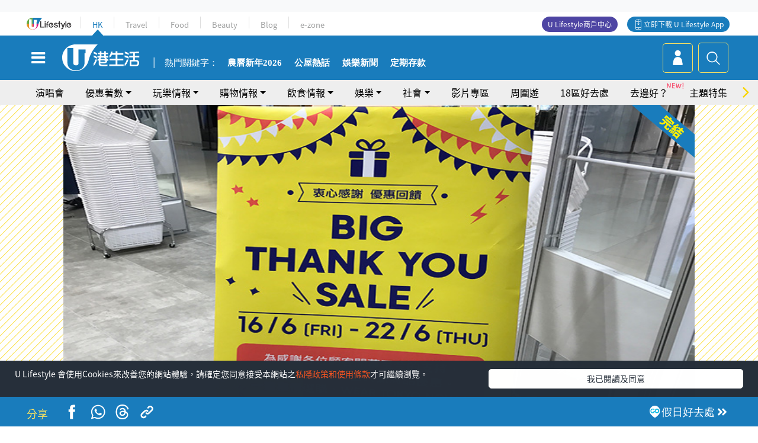

--- FILE ---
content_type: text/html; charset=UTF-8
request_url: https://hk.ulifestyle.com.hk/activity/detail/108461/%E9%A6%99%E6%B8%AFgu%E6%8E%A8big-thank-you-sale-%E4%B8%80%E9%80%A37%E6%97%A5%E8%88%89%E8%A1%8C
body_size: 25389
content:
<!DOCTYPE html>
<html lang="zh-hk" xml:lang="zh-hk" xmlns="http://www.w3.org/1999/xhtml" xmlns:fb="http://ogp.me/ns/fb#">
<head>
<meta charset="utf-8">
<meta http-equiv="X-UA-Compatible" content="IE=edge">
<meta name="viewport" content="width=device-width, initial-scale=1.0, maximum-scale=1.0, user-scalable=0" />
<!-- The above 3 meta tags *must* come first in the head; any other head content must come *after* these tags -->
<title>香港GU推BIG THANK YOU SALE　一連7日舉行 | UHK 港生活</title>
<meta name="keywords" content="GU香港店, GU優惠, GU減價, GU sale, GU THANK YOU SALE, GU銅鑼灣, GU尖沙咀, GU美麗華, GU皇室堡, ">
<meta name="description" content="由6月16日至22日，香港GU銅鑼灣皇室堡店及尖沙咀美麗華店會舉行BIG THANK YOU SALE，多款人氣春夏服飾以優惠價發售！">
<meta name="publisher" content="港生活">
<meta name="author" content="血拼戰士">
<meta name="title" content="香港GU推BIG THANK YOU SALE　一連7日舉行">
<meta name="thumbnail" content="https://resource02.ulifestyle.com.hk/ulcms/content/article/ogimage/uhk/event/201706/20170616141851_13_gub.jpg">
<link rel="shortcut icon" type="image/x-icon" href="/media/rv/images/ico/uhk.ico">
<link rel="icon" type="image/x-icon" href="/media/rv/images/ico/uhk.ico">
<link rel="apple-touch-icon" href="/media/rv/images/global/HK-120.png">
<link rel="apple-touch-icon" sizes="152x152" href="/media/rv/images/global/HK-152.png">
<link rel="apple-touch-icon" sizes="167x167" href="/media/rv/images/global/HK-167.png">
<link rel="apple-touch-icon" sizes="180x180" href="/media/rv/images/global/HK-180.png">
<meta name="robots" content="max-image-preview:large"><meta property="og:title" content="香港GU推BIG THANK YOU SALE　一連7日舉行"/>
<meta property="og:type" content="article"/>
<meta property="og:site_name" content="UHK 港生活"/>
<meta property="og:description" content="由6月16日至22日，香港GU銅鑼灣皇室堡店及尖沙咀美麗華店會舉行BIG THANK YOU SALE，多款人氣春夏服飾以優惠價發售！">
<meta property="article:publisher" content="https://www.facebook.com/hk.ulifestyle.com.hk/">
<meta property="article:author" content="https://www.facebook.com/hk.ulifestyle.com.hk/">
<meta property="og:image" content="https://resource02.ulifestyle.com.hk/ulcms/content/article/ogimage/uhk/event/201706/20170616141851_13_gub.jpg" />
<meta property="og:image:width" content="1200" />
<meta property="og:image:height" content="630" />
<meta property="og:url" content="https://hk.ulifestyle.com.hk/activity/detail/108461/香港gu推big-thank-you-sale-一連7日舉行" />
<link rel="canonical" href="https://hk.ulifestyle.com.hk/activity/detail/108461/%E9%A6%99%E6%B8%AFgu%E6%8E%A8big-thank-you-sale-%E4%B8%80%E9%80%A37%E6%97%A5%E8%88%89%E8%A1%8C">

<meta property="fb:app_id" content="693038404112139" />
<meta property="fb:pages" content="835266909851002">

<!-- Mobile app -->
<meta property="al:ios:url" content="fbulapp://hk.ulifestyle.com.hk/activity/detail/108461"/>
<meta property="al:ios:app_store_id" content="511267431"/>
<meta property="al:ios:app_name" content="U Lifestyle：最Hit優惠及生活資訊平台"/>
<meta property="al:android:url" content="fbulapp://hk.ulifestyle.com.hk/activity/detail/108461"/>
<meta property="al:android:package" content="com.hket.android.up"/>


<meta property="article:published_time" content="2017-06-16T00:00:00+0800" />
<meta property="article:modified_time" content="2017-06-16T14:23:47+0800" />

 
<meta property="al:web:should_fallback" content="true"/>

		<link rel="alternate" type="application/rss+xml" href="https://hk.ulifestyle.com.hk/server/ul/rss/googlenews/buy.html" />
		<link rel="alternate" type="application/rss+xml" href="https://hk.ulifestyle.com.hk/server/ul/rss/googlenews/buy.html" />
	    <link rel="preload" href="" as="image" />    <link rel="preload" href="https://resource02.ulifestyle.com.hk/ulcms/content/article/thumbnail/1280x720/uhk/event/201706/20170616135731_1_32.jpg" as="image" />
<script async src="https://securepubads.g.doubleclick.net/tag/js/gpt.js"></script>

<link rel="preload" href="/media/rv/images/global/default1024x576.jpg" as="image">
<link rel="preload" href="" as="image">
<link rel="stylesheet" href="/media/rv/css/hk-critical-css.min.css?v=202601041313"/>


<script type='text/javascript'>var googletag = googletag || {};googletag.cmd = googletag.cmd || [];
window.gptAdSlots = [];window.responsiveAdSlots = [];window.responsiveAdSlots['desktop'] = [];window.responsiveAdSlots['mobile'] = [];var ad_formalTag = ["\u6d88\u8cbb","\u6d88\u8cbb\u7a2e\u985e","\u6642\u88dd\u670d\u98fe"];var ad_keywordTag = [""];var ad_section = ["\u8cfc\u7269\u60c5\u5831","\u7f8e\u599d\u670d\u98fe"];var ad_district = ["\u7063\u4ed4\u5340","\u7687\u5ba4\u5821"];googletag.cmd.push(function() {var mappingdiv_gpt_ad_1472555377034_1_1770155415 = googletag.sizeMapping().addSize([320, 200], [[300,250],[300,100]]).addSize([768, 200], [[728, 90]]).addSize([992, 200], [[728, 90],[970, 90], [970, 160], [970, 250]]).build();var slotdiv_gpt_ad_1472555377034_1_1770155415 = googletag.defineSlot('/183518426/UHK2_WebRP_ArticleDetails_Fixed1', [[300, 100], [300, 250], [728, 90], [970, 90], [970, 160], [970, 250]], 'div-gpt-ad-1501057686719-1-1770155415').defineSizeMapping(mappingdiv_gpt_ad_1472555377034_1_1770155415).addService(googletag.pubads()).setTargeting("article_id", "108461").setTargeting("formal_tag", ad_formalTag).setTargeting("keyword", ad_keywordTag).setTargeting("section", ad_section).setTargeting("district", ad_district);
				window.gptAdSlots.push(slotdiv_gpt_ad_1472555377034_1_1770155415);
googletag.pubads().enableSingleRequest();
googletag.enableServices();
});</script><!-- Begin comScore Tag -->
<script>
  var _comscore = _comscore || [];
  _comscore.push({ c1: "2", c2: "17810411" });
  (function() {
    var s = document.createElement("script"), el = document.getElementsByTagName("script")[0]; s.async = true;
    s.src = (document.location.protocol == "https:" ? "https://sb" : "http://b") + ".scorecardresearch.com/beacon.js";
    el.parentNode.insertBefore(s, el);
  })();
</script>
<noscript>
  <img src="http://b.scorecardresearch.com/p?c1=2&c2=17810411&cv=2.0&cj=1" />
</noscript>
<!-- End comScore Tag -->
</head><body>
<!-- dataLayer -->
<script>
  window.dataLayer = window.dataLayer || [];
      window.dataLayer.push({
	          'matomositeid': '6',
            'appsflyer' :{
                'smartBannerCode' : 'aef5d48e-6055-400f-a7f3-72c791609c6b'
            },
            'ga4measurementid' : 'G-PNGL2FGGQE',
    });
    
			window.dataLayer.push({
				'ga4': {
					'event_name': 'page_view',
					'author': '血拼戰士',
					'category': '好去處',
					'channel':'uhk',
					'content': {
						'id': '108461',
						'type': 'article'
					},
					'publishdate': '2017-06-16 00:00:00',
					'service': 'article',
					'taglist': 'GU,優惠,銅鑼灣好去處,尖沙咀好去處,GU香港店,時裝服飾',
					'video': {
						'program': 'NA'
					},
					'primary': {
						'main': '購物情報',
						'sub': '美妝服飾'
					},
					'pageurl': 'https://hk.ulifestyle.com.hk/activity/detail/108461/%E9%A6%99%E6%B8%AFgu%E6%8E%A8big-thank-you-sale-%E4%B8%80%E9%80%A37%E6%97%A5%E8%88%89%E8%A1%8C',
                    'text': 'NA',
					'screen': 'article_detail',
					'pagename': '香港GU推BIG THANK YOU SALE　一連7日舉行 | UHK 港生活',
					'experiment': document.body.dataset.experiment,
					'utm': 'NA'
				}
			});  </script>

<script>
  (function(i,s,o,g,r,a,m){i['GoogleAnalyticsObject']=r;i[r]=i[r]||function(){
  (i[r].q=i[r].q||[]).push(arguments)},i[r].l=1*new Date();a=s.createElement(o),
  m=s.getElementsByTagName(o)[0];a.async=1;a.src=g;m.parentNode.insertBefore(a,m)
  })(window,document,'script','//www.google-analytics.com/analytics.js','ga');

  ga('create', 'UA-45611067-1', 'ulifestyle.com.hk');
  ga('require', 'GTM-MCVXDG6');
  
  ga('set', { 'dimension3': '灣仔區', 'dimension4': '皇室堡', 'dimension11': '血拼戰士', 'dimension13': '消費,消費種類,時裝服飾,GU,優惠,銅鑼灣好去處,尖沙咀好去處,GU香港店', 'dimension14': '2017/06/16' });  
  ga('send', 'pageview');
	
</script>
<!-- Google Tag Manager -->
<noscript><iframe src="//www.googletagmanager.com/ns.html?id=GTM-KGZHX8"
height="0" width="0" style="display:none;visibility:hidden"></iframe></noscript>
<script>(function(w,d,s,l,i){w[l]=w[l]||[];w[l].push({'gtm.start':
new Date().getTime(),event:'gtm.js'});var f=d.getElementsByTagName(s)[0],
j=d.createElement(s),dl=l!='dataLayer'?'&l='+l:'';j.async=true;j.src=
'//www.googletagmanager.com/gtm.js?id='+i+dl;f.parentNode.insertBefore(j,f);
})(window,document,'script','dataLayer','GTM-KGZHX8');</script>
<!-- End Google Tag Manager -->
<!-- DFP campaign -->
<script>
function getCookie(key) {
var ck = document.cookie.split(';');
for (var i = 0; i < ck.length; i++) {
var item = ck[i].replace(/^[\s\uFEFF\xA0]+|[\s\uFEFF\xA0]+$/g, '');
if ((new RegExp('^' + key + '=')).test(item)) {
return item.replace(/^[^=]+=/, '');
}
}
return undefined;
}
var hket_tm = getCookie('hket_tm');
if (hket_tm != null) {
var audience = hket_tm.substr(hket_tm.indexOf(',') + 1);
if (audience != null) {
googletag.cmd.push(function() {
googletag.pubads().setTargeting("audience", audience);
});
}
}
</script>
<!-- End DFP campaign -->

<!-- Matomo -->
<script type="text/javascript">
  var _paq = _paq || [];
  /* tracker methods like "setCustomDimension" should be called before "trackPageView" */
  if(getCookie('_AISID_')){
    _paq.push(['setUserId', getCookie('_AISID_')]);
  }
  _paq.push(['setCustomDimension', customDimensionId = 1, customDimensionValue = 'uhk']);
  _paq.push(['setCustomDimension', customDimensionId = 2, customDimensionValue = 108461]);
    (function() {
		var u="//dw.hketgroup.com/analysis01/";
    _paq.push(['setTrackerUrl', u+'piwik.php']);
    _paq.push(['setSiteId', '6']);
    var d=document, g=d.createElement('script'), s=d.getElementsByTagName('script')[0];
    g.type='text/javascript'; g.async=true; g.defer=true; g.src=u+'piwik.js'; s.parentNode.insertBefore(g,s);
  })();
</script>
<!-- End Matomo Code --><!-- start header -->

<!-- Slide menu-->
<nav class="menu">
    <div class="ul-branding">
        <div class="ul-logo">
            <a href="https://www.ulifestyle.com.hk">
                 <img src="/media/rv/images/global/ul-logo.svg?v=2" alt="" height="20" />
            </a>
        </div>
        <div class="right">
            <button class="navbar-toggler pull-xs-left" id="close-mobile-menu" type="button">
                <i class="fa fa-times" aria-hidden="true"></i>
            </button>
        </div>
    </div>
    <div class="channel-indicator">
        <div class="all-channels">
																					<div class="channel hk-active"><a href="https://hk.ulifestyle.com.hk" title="HK">HK</a></div>
																		<div class="channel"><a href="https://travel.ulifestyle.com.hk" title="Travel">Travel</a></div>
																		<div class="channel"><a href="https://food.ulifestyle.com.hk" title="Food">Food</a></div>
																		<div class="channel"><a href="https://beauty.ulifestyle.com.hk" title="Beauty">Beauty</a></div>
																		<div class="channel"><a href="http://blog.ulifestyle.com.hk" title="Blog">Blog</a></div>
																		<div class="channel"><a href="https://ezone.ulifestyle.com.hk/" title="e-zone">e-zone</a></div>
								        </div>
      <div class="hk-tagline">港玩港食港生活</div>
    </div>
    <div class="inner"  bgcolor="" >
        <ul class="content-section">
					<li>
                    <i>&nbsp;</i><a href="https://www.ulifestyle.com.hk/member">會員登入</a>/ <a href="https://www.ulifestyle.com.hk/member">登記</a>
                    <div class="fb-login"><a href="https://login.ulifestyle.com.hk/cas/login?autoFacebookLogin=true&service=https%3A%2F%2Fhk.ulifestyle.com.hk%3A443%2Faccount.html%3Faction%3Dlogin" style="line-height:0px;"><img src="/media/rv/images/global/btn-fb-login.png" width="52" height="20"></a></div>
                    <div class="fb-login"><a href="https://login.ulifestyle.com.hk/cas/login?autoGoogleLogin=true&service=https%3A%2F%2Fhk.ulifestyle.com.hk%3A443%2Faccount.html%3Faction%3Dlogin" style="line-height:0px;"><img src="/media/rv/images/global/btn-google-login.png" width="51" height="20"></a></div>
                </li><li><i>&nbsp;</i><a href="/category/101/玩樂情報" onclick="menuOnClickHandler('Left Menu Button 1',$(this).html());">玩樂情報</a></li><li><i>&nbsp;</i><a href="/category/102/購物情報" onclick="menuOnClickHandler('Left Menu Button 2',$(this).html());">購物情報</a></li><li><i>&nbsp;</i><a href="/category/103/飲食情報" onclick="menuOnClickHandler('Left Menu Button 3',$(this).html());">飲食情報</a></li><li><i>&nbsp;</i><a href="/offer/105/優惠著數" onclick="menuOnClickHandler('Left Menu Button 4',$(this).html());">優惠著數</a></li><li><i>&nbsp;</i><a href="/topic" onclick="menuOnClickHandler('Left Menu Button 5',$(this).html());">熱話</a></li><li><i>&nbsp;</i><a href="/theme" onclick="menuOnClickHandler('Left Menu Button 6',$(this).html());">主題特集</a></li><li><i>&nbsp;</i><a href="/tour" onclick="menuOnClickHandler('Left Menu Button 7',$(this).html());">周圍遊</a></li><li><i>&nbsp;</i><a href="/district" onclick="menuOnClickHandler('Left Menu Button 8',$(this).html());">18區好去處</a></li><li><i>&nbsp;</i><a href="/app" onclick="menuOnClickHandler('Left Menu Button 9',$(this).html());">App獨家</a></li><li><i>&nbsp;</i><a href="https://www.ulifestyle.com.hk/community/theme/%E6%89%93%E5%8D%A1%E7%86%B1%E9%BB%9E/f837a072-21ec-4184-8318-4aee1abb2f95?utm_source=hamburgermenu&utm_medium=website&utm_content=uhk" onclick="menuOnClickHandler('Left Menu Button 10',$(this).html());">去邊好？</a></li><li><i>&nbsp;</i><a href="/video" onclick="menuOnClickHandler('Left Menu Button 11',$(this).html());">影片專區</a></li>
		        </ul>
        <ul class="other-section">
            <li><i>&nbsp;</i><a target="_blank" href="https://www.ulifestyle.com.hk/member/campaign?channel=uhk&utm_source=hamburgermenu&utm_medium=website&utm_content=uhk" onclick="menuOnClickHandler('Left Menu Button ',$(this).html());">會員活動</a></li>
            <li><i>&nbsp;</i><a target="_blank" href="https://www.ulifestyle.com.hk/member/jetsoreward?channel=uhk&utm_source=hamburgermenu&utm_medium=website&utm_content=uhk" onclick="menuOnClickHandler('Left Menu Button 1',$(this).html());">專享優惠</a></li>
            <li><i>&nbsp;</i><a target="_blank" href="https://www.ulifestyle.com.hk/member/newsletter?channel=uhk&utm_source=hamburgermenu&utm_medium=website&utm_content=uhk" onclick="menuOnClickHandler('Left Menu Button 2',$(this).html());">會員通訊</a></li>
            <li><i>&nbsp;</i><a target="_blank" href="https://www.ulifestyle.com.hk/merchantcenter/recruit/?utm_source=hamburgermenu&utm_medium=website&utm_campaign=merchantcenter&utm_content=uhk" onclick="menuOnClickHandler('Left Menu Button 3',$(this).html());">U Lifestyle商戶中心</a></li>
            <li><i>&nbsp;</i><a href="https://www.ulifestyle.com.hk/aboutus" onclick="menuOnClickHandler('Left Menu Button 4',$(this).html());">關於我們</a></li>
        </ul>
        <div class="mobile-menu-bottom">
            <div class="row">
                <div class="col-12">
                    <span>關注我們</span>
                </div>
                <div class="col-12">
                    <div class="button"><a class="ga4 ga4-social-follow" href="https://www.facebook.com/hk.ulifestyle.com.hk"><i class="fa fa-facebook" aria-hidden="true"></i></a></div>
                    <div class="button"><a class="ga4 ga4-social-follow" href="https://www.instagram.com/ulifestylehk/"><i class="fa fa-instagram" aria-hidden="true"></i></a></div>
                    <div class="button"><a class="ga4 ga4-social-follow" href="https://www.youtube.com/c/HK港生活ULifestylehk"><i class="fa fa-youtube-play" aria-hidden="true"></i></a></div>
                    <div class="button"><a class="ga4 ga4-social-follow" href="https://t.me/ulifestylechannel"><i class="fa fa-telegram" aria-hidden="true"></i></a></div>  
                </div>
                <div class="col-12">
                    <span>立即下載U Lifestyle手機應用程式</span>
                </div>
				<div class="apps-download col-12">
					<a href="https://resource02.ulifestyle.com.hk/ulapp/deeplink.html?utm_source=hamburgerios&utm_medium=website&utm_campaign=uhk_hamburgerios&ct=uhk_hamburgerios&utm_content=uhk&link=https%3A%2F%2Fwww.ulifestyle.com.hk%2Flog%2Foutgoing%3Futm_source%3Dhamburgerios%26utm_medium%3Dwebsite%26utm_campaign%3Duhk_hamburgerios%26ct%3Duhk_hamburgerios%26utm_content%3Duhk%26next%3Dhttps%3A%2F%2Fapps.apple.com%2Fhk%2Fapp%2Fu-lifestyle%2Fid511267431" target="_blank" onclick="ga('send','event','Hamburger Menu','App Store Download Button',window.location.href);" data-function="ios"><img class="apps" src="/media/rv/images/global/AppStore.png" style="display:inline-block; vertical-align:middle" alt="App Store" width="109" height="40"></a>
                    <a href="https://resource02.ulifestyle.com.hk/ulapp/deeplink.html?utm_source=hamburgerandroid&utm_medium=website&utm_campaign=uhk_hamburgerandroid&ct=uhk_hamburgerandroid&utm_content=uhk&link=https%3A%2F%2Fwww.ulifestyle.com.hk%2Flog%2Foutgoing%3Futm_source%3Dhamburgerandroid%26utm_medium%3Dwebsite%26utm_campaign%3Duhk_hamburgerandroid%26ct%3Duhk_hamburgerandroid%26utm_content%3Duhk%26next%3Dhttps%3A%2F%2Fplay.google.com%2Fstore%2Fapps%2Fdetails%3Fid%3Dcom.hket.android.up%26hl%3Dzh_HK" target="_blank" onclick="ga('send','event','Hamburger Menu','Google Play Download Button',window.location.href);" data-function="android"><img class="apps" src="/media/rv/images/global/Google_Play.png" style="display:inline-block; vertical-align:middle" alt="Play Store" width="135" height="40">
                    </a>
                </div>
                <div class="clear"></div>
            </div>
            <div class="col-12">
                <span class="copyright">香港經濟日報版權所有©2026</span>
            </div>
            <div class="clear"></div>
        </div>
    </div>
</nav>
<!--/ Slide menu-->

<div class="site-container">
  <div class="site-pusher">
    <!--bg-hkblue-->

<header>
	<section class="bg-light">
        <div class="ad-zone-desktop" data-for="top-banner" align="center">
            <div class="ad-zone" data-banner-id="top-banner">
                <div id='div-gpt-ad-1501057686719-1-1770155415' >
<script type='text/javascript'>
//googletag.cmd.push(function() { googletag.display('div-gpt-ad-1501057686719-1-1770155415'); });
</script>
</div>            </div>
        </div>
    </section>
    <div id="desktop-channel-indicator" class="container">
    <!-- ul Menu -->
        <div id="ul-menu" class="">
            <div class="logo"><a href="https://www.ulifestyle.com.hk"><img src="/media/rv/images/global/ul-logo.svg?v=2" alt="" height="20" /></a></div>
            <div class="all-channels">
																			<div class="v-line"></div>
					<div class="channel"><a href="https://hk.ulifestyle.com.hk" title="HK">HK</a></div>
																<div class="v-line"></div>
					<div class="channel"><a href="https://travel.ulifestyle.com.hk" title="Travel">Travel</a></div>
																<div class="v-line"></div>
					<div class="channel"><a href="https://food.ulifestyle.com.hk" title="Food">Food</a></div>
																<div class="v-line"></div>
					<div class="channel"><a href="https://beauty.ulifestyle.com.hk" title="Beauty">Beauty</a></div>
																<div class="v-line"></div>
					<div class="channel"><a href="http://blog.ulifestyle.com.hk" title="Blog">Blog</a></div>
																<div class="v-line"></div>
					<div class="channel"><a href="https://ezone.ulifestyle.com.hk/" title="e-zone">e-zone</a></div>
										</div>
    		<div class="UHK appdownload">
				<i class="icon"></i><a class="ga4-download" href="https://resource02.ulifestyle.com.hk/ulapp/deeplink.html?link=https%3A%2F%2Fwww.ulifestyle.com.hk%2Flog%2Foutgoing%3Futm_source%3Dtopbutton%26utm_medium%3Dwebsite%26utm_campaign%3Duhk_topbutton%26utm_content%3Duhk%26next%3Dhttp%3A%2F%2Fhk.ulifestyle.com.hk%2Fhtml%2Fedm%2FappLanding&ct=uhk_topbutton&utm_campaign=uhk_topbutton" title="立即下載 U Lifestyle App" target="_blank" onclick="ga('send','event','Top Bar','下載U Lifestyle App',window.location.href);ga4click(this);">立即下載 U Lifestyle App</a>
			</div>
			<div class="appdownload" style="background-color:#4e45a3">
				<a href="https://www.ulifestyle.com.hk/merchantcenter/recruit/?utm_source=topbutton&utm_medium=website&utm_campaign=merchantcenter&utm_content=uhk&ct=merchantcenter&utm_campaign=merchantcenter " title="ULifestyle商戶中心" target="_blank">U Lifestyle商戶中心</a>
			</div>
        </div>
    </div>
    <!-- /.ul menu -->
    <div class="clear"></div>
</header>

    <!-- Global Menu -->
    <div id="global-menu">
		<div id="global-menu-wrapper" style="position:relative;">
			<!-- Keyword Search -->
			<div id="keyword-search">
				<div class="container">
					<div class="inner">
						<div id="globalsearch-widget" class="col-sm-8 col-md-8 col-lg-8 col-xl-8 pull-right">  
							<div class="sumbit-section">
							<!-- keyword input -->
								<div class="col-sm-12 col-md-12 col-lg-12 col-xl-12 pull-right no-padding">
									<form id="global-search-form" action="https://hk.ulifestyle.com.hk/search" method="get" autocomplete="off">
										<div class="globalsearch-input">
											<div class="input-select autocomplete">
												<input type="text" name="q" id="keywordsearch" placeholder="輸入關鍵字" itemprop="query-input">
												<span class="underline"></span>
											</div>
											<div class="close-section">
												<button class="navbar-toggler pull-xs-left" id="close-mobile-search" type="button"><img src="/media/rv/images/global/close-01.jpg" width="54" height="54"></button>
											</div>
										</div>
										<button id="global-search-submit" type="submit" onclick="searchBtnHandler('Keyword Search Button',window.location.href);">搜尋</button>
									</form>
								</div>
								<div class="clear"></div>
							</div>
							<div class="clear"></div>
						</div>
						<div class="suggest-search col-sm-4 col-md-4 col-lg-4 col-xl-4 pull-left">
							<h5>熱門搜尋:</h5>
							<ul class="tag-btn">
																									<li><a href="https://bit.ly/49IqkG6" onclick="searchBtnHandler('Hot Search Items',$(this).attr('href'));">打卡攻略持續更新</a></li><li><a href="https://bit.ly/4bPnTn3" onclick="searchBtnHandler('Hot Search Items',$(this).attr('href'));">美食社群熱話</a></li><li><a href="https://resource02.ulifestyle.com.hk/ulapp/deeplink.html?link=https%3A%2F%2Fwww.ulifestyle.com.hk%2Flog%2Foutgoing%3Futm_source%3Dhotsearch%26utm_medium%3Dwebsite%26utm_content%3Duhk%26next%3Dhttp%3A%2F%2Fhk.ulifestyle.com.hk%2Fhtml%2Fedm%2FappLanding&ct=uhk_hotsearch&utm_campaign=uhk_hotsearch" onclick="searchBtnHandler('Hot Search Items',$(this).attr('href'));">ULifestyle應用程式</a></li><li><a href="https://resource02.ulifestyle.com.hk/ulapp/deeplink.html?link=https%3A%2F%2Fwww.ulifestyle.com.hk%2Flog%2Foutgoing%3Futm_source%3Dsearch%26utm_medium%3Dwebsite%26utm_campaign%3Duhk_flashjetso%26utm_content%3Duhk%26next%3Dulapp%3A%2F%2Fwww.ulifestyle.com.hk%2Freward_list%2F42&ct=uhk_flashjetso&utm_campaign=uhk_flashjetso" onclick="searchBtnHandler('Hot Search Items',$(this).attr('href'));">限時搶</a></li><li><a href="https://resource02.ulifestyle.com.hk/ulapp/deeplink.html?link=https%3A%2F%2Fwww.ulifestyle.com.hk%2Flog%2Foutgoing%3Futm_source%3Dhotsearch%26utm_medium%3Dwebsite%26utm_campaign%3Dujetso%26utm_content%3Duhk%26next%3Dulapp%3A%2F%2Fwww.ulifestyle.com.hk%2Fjetso_market_list&ct=uhk_hotsearch&utm_campaign=uhk_hotsearch" onclick="searchBtnHandler('Hot Search Items',$(this).attr('href'));">UJetso禮物放送</a></li><li><a href="https://www.ulifestyle.com.hk/merchantcenter/recruit/?utm_source=search&utm_medium=website&utm_campaign=merchantcenter&utm_content=uhk&ct=merchantcenter&utm_campaign=merchantcenter" onclick="searchBtnHandler('Hot Search Items',$(this).attr('href'));">U Lifestyle商戶中心</a></li><li><a href="https://hk.ulifestyle.com.hk/search?q=%E6%B8%9B%E5%83%B9%E5%84%AA%E6%83%A0" onclick="searchBtnHandler('Hot Search Items',$(this).attr('href'));">減價優惠</a></li><li><a href="https://hk.ulifestyle.com.hk/district" onclick="searchBtnHandler('Hot Search Items',$(this).attr('href'));">香港好去處</a></li><li><a href="https://hk.ulifestyle.com.hk/activity/detail/20038711/2024%E8%A6%AA%E5%AD%90%E5%A5%BD%E5%8E%BB%E8%99%95-%E9%A6%99%E6%B8%AF%E8%A6%AA%E5%AD%90%E5%A5%BD%E5%8E%BB%E8%99%95%E6%8E%A8%E8%96%A6-%E5%B7%A5%E4%BD%9C%E5%9D%8A-%E5%AE%A4%E5%85%A7%E9%81%8A%E6%A8%82%E5%A0%B4-%E6%88%B6%E5%A4%96%E6%94%BE%E9%9B%BB%E6%B4%BB%E5%8B%95/2" onclick="searchBtnHandler('Hot Search Items',$(this).attr('href'));">親子好去處</a></li><li><a href="https://hk.ulifestyle.com.hk/activity/detail/20030149/%E7%94%9F%E6%97%A5%E5%8E%BB%E9%82%8A%E5%A5%BD-%E9%A6%99%E6%B8%AF%E7%94%9F%E6%97%A5%E5%A5%BD%E5%8E%BB%E8%99%95%E5%8F%8A%E6%85%B6%E7%A5%9D%E7%94%9F%E6%97%A5%E6%B4%BB%E5%8B%95-%E9%99%84%E5%A3%BD%E6%98%9F%E5%84%AA%E6%83%A0" onclick="searchBtnHandler('Hot Search Items',$(this).attr('href'));">生日好去處及優惠</a></li>
																<style>
									.suggest-search > ul > li:nth-child(n+11){
										display: none;
									}
								</style>
							</ul>
							<div class="clear"></div>
						</div>
					</div>
				</div>
			</div>
			<!--/. Keyword Search -->
			<div class="container">
				<div id="global-left">
					<button class="navbar-toggler pull-xs-left" id="navbarSideButton" type="button"><i class="fa fa-bars" aria-hidden="true"></i></button>
				</div>
				<div id="global-center" class="ha-header-front">
					<div class="logo">
						<a href="https://hk.ulifestyle.com.hk"><img src="/media/rv/images/global/hk-logo.svg?v=3" width="132" height="45"></a>
					</div>
															<section id="global-menu-hotsearch-keywords">
						<div class="container min-scroll-b">
							<ul class="owl-carousel" id="global-menu-hotsearch-keywords-owl-carousel">
							<li class="item">
								<p class="" style="">熱門關鍵字：</p>
							</li>
															<li class="item">
									<a class="ga4 ga4-hot-keyword-tap" target="_blank" href="https://hk.ulifestyle.com.hk/tag/4091/%E8%BE%B2%E6%9B%86%E6%96%B0%E5%B9%B4" data-position="熱門關鍵字">農曆新年2026</a>
								</li>
															<li class="item">
									<a class="ga4 ga4-hot-keyword-tap" target="_blank" href="https://hk.ulifestyle.com.hk/ftag/12001/%E5%85%AC%E5%B1%8B" data-position="熱門關鍵字">公屋熱話</a>
								</li>
															<li class="item">
									<a class="ga4 ga4-hot-keyword-tap" target="_blank" href="https://hk.ulifestyle.com.hk/category/10415/%E5%A8%9B%E6%A8%82" data-position="熱門關鍵字">娛樂新聞</a>
								</li>
															<li class="item">
									<a class="ga4 ga4-hot-keyword-tap" target="_blank" href="https://hk.ulifestyle.com.hk/category/10404/%E7%90%86%E8%B2%A1" data-position="熱門關鍵字">定期存款</a>
								</li>
														</ul>
						</div>
						<div class="clear"></div>
					</section>
									</div>
				<div id="global-right">
									<a class="login" href="https://www.ulifestyle.com.hk/member"><i class="icon topuser" aria-hidden="true"></i></a>
									<a class="search ga4-search" class="navbar-toggler pull-xs-left" id="search-keyword-btn" href="javascript: voild(0);" onclick="searchBtnHandler('Global Search Button',window.location.href);ga4click(this);"><i class="icon topsearch" aria-hidden="true"></i></a>
				</div>
			</div>
		</div>
    </div>
<!-- Section Nav -->
<section id="section-bar" style="position:relative;height: 42px;">
	<div class="container min-scroll-b">
		<ul class="owl-carousel" id="section-bar-owl-carousel" style="display:block!important;">
		
								<li class="item ">
													<a class="ga4 ga4-menu-bar-tap "  href="https://ugo-hk.com/concert-calendar" onclick="menuOnClickHandler('Top Menu Button 1',$(this).html());">演唱會</a>
							</li>
								<li class="item ">
													<a class="ga4 ga4-menu-bar-tap  dropdown-toggle dropdown-1"  aria-expanded="false" data-dropdown="1">優惠著數</a>
												</li>
								<li class="item ">
													<a class="ga4 ga4-menu-bar-tap  dropdown-toggle dropdown-2"  aria-expanded="false" data-dropdown="2">玩樂情報</a>
												</li>
								<li class="item ">
													<a class="ga4 ga4-menu-bar-tap  dropdown-toggle dropdown-3"  aria-expanded="false" data-dropdown="3">購物情報</a>
												</li>
								<li class="item ">
													<a class="ga4 ga4-menu-bar-tap  dropdown-toggle dropdown-4"  aria-expanded="false" data-dropdown="4">飲食情報</a>
												</li>
								<li class="item ">
													<a class="ga4 ga4-menu-bar-tap  dropdown-toggle dropdown-5"  aria-expanded="false" data-dropdown="5">娛樂</a>
												</li>
								<li class="item ">
													<a class="ga4 ga4-menu-bar-tap  dropdown-toggle dropdown-6"  aria-expanded="false" data-dropdown="6">社會</a>
												</li>
								<li class="item ">
													<a class="ga4 ga4-menu-bar-tap "  href="/video" onclick="menuOnClickHandler('Top Menu Button 8',$(this).html());">影片專區</a>
							</li>
								<li class="item ">
													<a class="ga4 ga4-menu-bar-tap "  href="/tour" onclick="menuOnClickHandler('Top Menu Button 9',$(this).html());">周圍遊</a>
							</li>
								<li class="item ">
													<a class="ga4 ga4-menu-bar-tap "  target="_blank"  href="/district" onclick="menuOnClickHandler('Top Menu Button 10',$(this).html());">18區好去處</a>
							</li>
								<li class="item ">
				<style>ul#section-bar-owl-carousel .item{position:relative;}</style><img src="https://blog.ulifestyle.com.hk/assets/image/NEW.gif" style="opacity: 1;position: absolute;top: 3px;right: -18px;width: 32px;">									<a class="ga4 ga4-menu-bar-tap ga4-button-tap" data-utm="uhkmenubar"  href="https://www.ulifestyle.com.hk/community/theme/%E6%89%93%E5%8D%A1%E7%86%B1%E9%BB%9E/f837a072-21ec-4184-8318-4aee1abb2f95?utm_source=sectionbar&utm_medium=website&utm_content=uhk" onclick="menuOnClickHandler('Top Menu Button 11',$(this).html());">去邊好？</a>
							</li>
								<li class="item ">
													<a class="ga4 ga4-menu-bar-tap "  href="/theme" onclick="menuOnClickHandler('Top Menu Button 12',$(this).html());">主題特集</a>
							</li>
								<li class="item ">
													<a class="ga4 ga4-menu-bar-tap "  href="/feature/mall" onclick="menuOnClickHandler('Top Menu Button 13',$(this).html());">商場情報</a>
							</li>
								<li class="item ">
													<a class="ga4 ga4-menu-bar-tap "  target="_blank"  href="https://www.ulifestyle.com.hk/member/campaign?channel=uhk&utm_source=sectionbar&utm_medium=website&utm_content=uhk" onclick="menuOnClickHandler('Top Menu Button 14',$(this).html());">會員活動</a>
							</li>
								<li class="item ">
													<a class="ga4 ga4-menu-bar-tap "  target="_blank"  href="https://www.ulifestyle.com.hk/member/jetsoreward?channel=uhk&utm_source=sectionbar&utm_medium=website&utm_content=uhk" onclick="menuOnClickHandler('Top Menu Button 15',$(this).html());">專享優惠</a>
							</li>
				</ul>
					<div class="dropdown-menu top-menu-dropdown dropdown-1" id="dropdown-list-1" data-dropdown="1">
				<div class="scroll-wrapper">
					<div class="row">
						<a class="ga4 ga4-menu-bar-tap dropdown-item main" href="/offer/105/優惠著數">優惠著數</a>
					</div><hr>
					<div class="row">
													<a class="ga4 ga4-menu-bar-tap dropdown-item sub" href="/offer/%E7%B6%B2%E8%B3%BC%E5%84%AA%E6%83%A0?cat=108">網購優惠</a>
													<a class="ga4 ga4-menu-bar-tap dropdown-item sub" href="/offer/%E7%8E%A9%E6%A8%82%E5%84%AA%E6%83%A0?cat=101">玩樂優惠</a>
													<a class="ga4 ga4-menu-bar-tap dropdown-item sub" href="/offer/%E8%B3%BC%E7%89%A9%E5%84%AA%E6%83%A0?cat=102">購物優惠</a>
													<a class="ga4 ga4-menu-bar-tap dropdown-item sub" href="/offer/%E9%A3%B2%E9%A3%9F%E5%84%AA%E6%83%A0?cat=103">飲食優惠</a>
													<a class="ga4 ga4-menu-bar-tap dropdown-item sub" href="https://www.ulifestyle.com.hk/member/jetsoreward?channel=uhk&utm_source=menu&utm_medium=website&utm_content=uhk">會員優惠</a>
													<a class="ga4 ga4-menu-bar-tap dropdown-item sub" href="/category/10207/%E9%96%8B%E5%80%89">開倉優惠</a>
											</div>
				</div>
			</div>
					<div class="dropdown-menu top-menu-dropdown dropdown-2" id="dropdown-list-2" data-dropdown="2">
				<div class="scroll-wrapper">
					<div class="row">
						<a class="ga4 ga4-menu-bar-tap dropdown-item main" href="/category/101/玩樂情報">玩樂情報</a>
					</div><hr>
					<div class="row">
													<a class="ga4 ga4-menu-bar-tap dropdown-item sub" href="/category/101/%E7%8E%A9%E6%A8%82%E6%83%85%E5%A0%B1?cat=10101">活動展覽</a>
													<a class="ga4 ga4-menu-bar-tap dropdown-item sub" href="/category/101/%E7%8E%A9%E6%A8%82%E6%83%85%E5%A0%B1?cat=106">商場</a>
													<a class="ga4 ga4-menu-bar-tap dropdown-item sub" href="/category/101/%E7%8E%A9%E6%A8%82%E6%83%85%E5%A0%B1?cat=10103">戶外郊遊</a>
													<a class="ga4 ga4-menu-bar-tap dropdown-item sub" href="/category/101/%E7%8E%A9%E6%A8%82%E6%83%85%E5%A0%B1?cat=10102">酒店住宿</a>
													<a class="ga4 ga4-menu-bar-tap dropdown-item sub" href="/category/101/%E7%8E%A9%E6%A8%82%E6%83%85%E5%A0%B1?cat=10104">室內好去處</a>
													<a class="ga4 ga4-menu-bar-tap dropdown-item sub" href="/category/101/%E7%8E%A9%E6%A8%82%E6%83%85%E5%A0%B1?cat=10105">主題樂園</a>
											</div>
				</div>
			</div>
					<div class="dropdown-menu top-menu-dropdown dropdown-3" id="dropdown-list-3" data-dropdown="3">
				<div class="scroll-wrapper">
					<div class="row">
						<a class="ga4 ga4-menu-bar-tap dropdown-item main" href="/category/102/購物情報">購物情報</a>
					</div><hr>
					<div class="row">
													<a class="ga4 ga4-menu-bar-tap dropdown-item sub" href="/category/102/%E8%B3%BC%E7%89%A9%E6%83%85%E5%A0%B1?cat=10203">新品開箱</a>
													<a class="ga4 ga4-menu-bar-tap dropdown-item sub" href="/category/102/%E8%B3%BC%E7%89%A9%E6%83%85%E5%A0%B1?cat=10208">商店速報</a>
													<a class="ga4 ga4-menu-bar-tap dropdown-item sub" href="/category/102/%E8%B3%BC%E7%89%A9%E6%83%85%E5%A0%B1?cat=105">減價優惠</a>
													<a class="ga4 ga4-menu-bar-tap dropdown-item sub" href="/category/102/%E8%B3%BC%E7%89%A9%E6%83%85%E5%A0%B1?cat=108">網購</a>
													<a class="ga4 ga4-menu-bar-tap dropdown-item sub" href="/category/102/%E8%B3%BC%E7%89%A9%E6%83%85%E5%A0%B1?cat=10202">生活百貨</a>
													<a class="ga4 ga4-menu-bar-tap dropdown-item sub" href="/category/102/%E8%B3%BC%E7%89%A9%E6%83%85%E5%A0%B1?cat=10209">電子產品</a>
													<a class="ga4 ga4-menu-bar-tap dropdown-item sub" href="/category/10207/%E9%96%8B%E5%80%89">開倉優惠</a>
											</div>
				</div>
			</div>
					<div class="dropdown-menu top-menu-dropdown dropdown-4" id="dropdown-list-4" data-dropdown="4">
				<div class="scroll-wrapper">
					<div class="row">
						<a class="ga4 ga4-menu-bar-tap dropdown-item main" href="/category/103/飲食情報">飲食情報</a>
					</div><hr>
					<div class="row">
													<a class="ga4 ga4-menu-bar-tap dropdown-item sub" href="/category/103/%E9%A3%B2%E9%A3%9F%E6%83%85%E5%A0%B1?cat=10302">新品開箱</a>
													<a class="ga4 ga4-menu-bar-tap dropdown-item sub" href="/category/103/%E9%A3%B2%E9%A3%9F%E6%83%85%E5%A0%B1?cat=10301">餐廳情報</a>
													<a class="ga4 ga4-menu-bar-tap dropdown-item sub" href="/category/103/%E9%A3%B2%E9%A3%9F%E6%83%85%E5%A0%B1?cat=105">飲食優惠</a>
													<a class="ga4 ga4-menu-bar-tap dropdown-item sub" href="/category/103/%E9%A3%B2%E9%A3%9F%E6%83%85%E5%A0%B1?cat=10305">外賣</a>
													<a class="ga4 ga4-menu-bar-tap dropdown-item sub" href="/category/103/%E9%A3%B2%E9%A3%9F%E6%83%85%E5%A0%B1?cat=10303">自助餐</a>
													<a class="ga4 ga4-menu-bar-tap dropdown-item sub" href="/category/103/%E9%A3%B2%E9%A3%9F%E6%83%85%E5%A0%B1?ftag=1484%2C1663%2C21154">放題火鍋</a>
													<a class="ga4 ga4-menu-bar-tap dropdown-item sub" href="/category/103/%E9%A3%B2%E9%A3%9F%E6%83%85%E5%A0%B1?cat=10304">Café</a>
													<a class="ga4 ga4-menu-bar-tap dropdown-item sub" href="/category/103/%E9%A3%B2%E9%A3%9F%E6%83%85%E5%A0%B1?ftag=2390%2C913%2C616">甜品下午茶</a>
											</div>
				</div>
			</div>
					<div class="dropdown-menu top-menu-dropdown dropdown-5" id="dropdown-list-5" data-dropdown="5">
				<div class="scroll-wrapper">
					<div class="row">
						<a class="ga4 ga4-menu-bar-tap dropdown-item main" href="/category/10415/%E5%A8%9B%E6%A8%82">娛樂</a>
					</div><hr>
					<div class="row">
													<a class="ga4 ga4-menu-bar-tap dropdown-item sub" href="/category/10410/%E9%9B%BB%E5%BD%B1%E5%8A%87%E9%9B%86">電影劇集</a>
											</div>
				</div>
			</div>
					<div class="dropdown-menu top-menu-dropdown dropdown-6" id="dropdown-list-6" data-dropdown="6">
				<div class="scroll-wrapper">
					<div class="row">
						<a class="ga4 ga4-menu-bar-tap dropdown-item main" href="/topic">社會</a>
					</div><hr>
					<div class="row">
													<a class="ga4 ga4-menu-bar-tap dropdown-item sub" href="/tag/42549/%E7%A4%BE%E6%9C%83%E7%A6%8F%E5%88%A9">社會福利</a>
													<a class="ga4 ga4-menu-bar-tap dropdown-item sub" href="/category/10416/%E5%A4%A9%E6%B0%A3">天氣</a>
													<a class="ga4 ga4-menu-bar-tap dropdown-item sub" href="/category/10412/%E4%BA%A4%E9%80%9A">交通</a>
											</div>
				</div>
			</div>
			</div>
	<div class="clear"></div>
</section>
<section id="hotsearch-keywords">
	<div class="container min-scroll-b">
		<ul class="owl-carousel" id="hotsearch-keywords-owl-carousel">
		<li class="item">
			<p class="" style="">熱門關鍵字：</p>
		</li>
					<li class="item">
				<a class="ga4 ga4-hot-keyword-tap" target="_blank" href="https://hk.ulifestyle.com.hk/tag/4091/%E8%BE%B2%E6%9B%86%E6%96%B0%E5%B9%B4" data-position="熱門關鍵字" >農曆新年2026</a>
			</li>
					<li class="item">
				<a class="ga4 ga4-hot-keyword-tap" target="_blank" href="https://hk.ulifestyle.com.hk/ftag/12001/%E5%85%AC%E5%B1%8B" data-position="熱門關鍵字" >公屋熱話</a>
			</li>
					<li class="item">
				<a class="ga4 ga4-hot-keyword-tap" target="_blank" href="https://hk.ulifestyle.com.hk/category/10415/%E5%A8%9B%E6%A8%82" data-position="熱門關鍵字" >娛樂新聞</a>
			</li>
					<li class="item">
				<a class="ga4 ga4-hot-keyword-tap" target="_blank" href="https://hk.ulifestyle.com.hk/category/10404/%E7%90%86%E8%B2%A1" data-position="熱門關鍵字" >定期存款</a>
			</li>
				</ul>
	</div>
	<div class="clear"></div>
</section>
<!-- Open-appLink -->
<div id="Open-appLink-banner" class="uhk op-container mobile-display">
		<div class="downloadBanner-group">
					<div class="downloadBanner-slider"><div>
                <a class="ga4-banner-tap" target="_blank" href="https://ulapp.hk/twba8" onclick="ga('send','event','Hizero CNY campaign Top Banner','Detail Page',window.location.href);ga4click(this);"><img class="slider-download-app slider-img-0" src="/media/rv/images/promote/h60.gif" alt="" width="100%" style="width:100%; height:60px; background: url(https://hk.ulifestyle.com.hk/media/rv/images/global/default1024x60banner.jpg);"></a>
            </div><div>
                <a class="ga4-banner-tap" target="_blank" href="https://ulapp.hk/3u7uq" onclick="ga('send','event','【分享BLINK視角】贏BLACKPINK世巡周邊！ Top Banner','Detail Page',window.location.href);ga4click(this);"><img class="slider-download-app slider-img-1" src="/media/rv/images/promote/h60.gif" alt="" width="100%" style="width:100%; height:60px; background: url(https://hk.ulifestyle.com.hk/media/rv/images/global/default1024x60banner.jpg);"></a>
            </div><div>
                <a class="ga4-banner-tap" target="_blank" href="https://ulapp.hk/oor1m" onclick="ga('send','event','Community year end record25 Top Banner','Detail Page',window.location.href);ga4click(this);"><img class="slider-download-app slider-img-2" src="/media/rv/images/promote/h60.gif" alt="" width="100%" style="width:100%; height:60px; background: url(https://hk.ulifestyle.com.hk/media/rv/images/global/default1024x60banner.jpg);"></a>
            </div><div>
                <a class="ga4-banner-tap" target="_blank" href="https://ulapp.hk/k061g" onclick="ga('send','event','【出POST即賺💰】立即解鎖流量密碼🔓！ Top Banner','Detail Page',window.location.href);ga4click(this);"><img class="slider-download-app slider-img-3" src="/media/rv/images/promote/h60.gif" alt="" width="100%" style="width:100%; height:60px; background: url(https://hk.ulifestyle.com.hk/media/rv/images/global/default1024x60banner.jpg);"></a>
            </div><div>
                <a class="ga4-banner-tap" target="_blank" href="https://ulapp.hk/8o08d" onclick="ga('send','event','community family web form Top Banner','Detail Page',window.location.href);ga4click(this);"><img class="slider-download-app slider-img-4" src="/media/rv/images/promote/h60.gif" alt="" width="100%" style="width:100%; height:60px; background: url(https://hk.ulifestyle.com.hk/media/rv/images/global/default1024x60banner.jpg);"></a>
            </div><div>
                <a class="ga4-banner-tap" target="_blank" href="https://ulapp.hk/bsub6" onclick="ga('send','event','U GO_Ticket Top Banner','Detail Page',window.location.href);ga4click(this);"><img class="slider-download-app slider-img-5" src="/media/rv/images/promote/h60.gif" alt="" width="100%" style="width:100%; height:60px; background: url(https://hk.ulifestyle.com.hk/media/rv/images/global/default1024x60banner.jpg);"></a>
            </div><div>
                <a class="ga4-banner-tap" target="_blank" href="https://ulapp.hk/rtnl5" onclick="ga('send','event','U GO_Event Top Banner','Detail Page',window.location.href);ga4click(this);"><img class="slider-download-app slider-img-6" src="/media/rv/images/promote/h60.gif" alt="" width="100%" style="width:100%; height:60px; background: url(https://hk.ulifestyle.com.hk/media/rv/images/global/default1024x60banner.jpg);"></a>
            </div></div><style>img.slider-download-app{background-size: auto 60px!important;}</style><script>window.addEventListener("DOMContentLoaded", (event) => {var divs0 = document.querySelectorAll(".slider-img-0"), i0; for(i0=0;i0<divs0.length;++i0) { divs0[i0].style.background = "url(https://resource02.ulifestyle.com.hk/ulcms/manuallist/image/original/2026/01/20260122155650_bb64624e3614dc52e0243726ff99896cd031009c.jpg) top";}var divs1 = document.querySelectorAll(".slider-img-1"), i1; for(i1=0;i1<divs1.length;++i1) { divs1[i1].style.background = "url(https://resource02.ulifestyle.com.hk/ulcms/manuallist/image/original/2026/01/20260121163641_e6f9075f9d205a9a3863dbf226a5e787288a7e21.png) top";}var divs2 = document.querySelectorAll(".slider-img-2"), i2; for(i2=0;i2<divs2.length;++i2) { divs2[i2].style.background = "url(https://resource02.ulifestyle.com.hk/ulcms/manuallist/image/original/2026/01/20260115130838_0df0b4b35294314b0a67337eb8e897113d1966b4.gif) top";}var divs3 = document.querySelectorAll(".slider-img-3"), i3; for(i3=0;i3<divs3.length;++i3) { divs3[i3].style.background = "url(https://resource02.ulifestyle.com.hk/ulcms/manuallist/image/original/2026/01/20260109162810_b169ab84a82270d7acd22a0e5332f7b8d55b8d68.jpg) top";}var divs4 = document.querySelectorAll(".slider-img-4"), i4; for(i4=0;i4<divs4.length;++i4) { divs4[i4].style.background = "url(https://resource02.ulifestyle.com.hk/ulcms/manuallist/image/original/2025/11/20251121122627_dc3563bee64813da9b542b434ef7a13f18f9d8c1.png) top";}var divs5 = document.querySelectorAll(".slider-img-5"), i5; for(i5=0;i5<divs5.length;++i5) { divs5[i5].style.background = "url(https://resource02.ulifestyle.com.hk/ulcms/manuallist/image/original/2025/12/20251204094934_8809a0bce7c8fcad80ac18ba75e03f031f560728.png) top";}var divs6 = document.querySelectorAll(".slider-img-6"), i6; for(i6=0;i6<divs6.length;++i6) { divs6[i6].style.background = "url(https://resource02.ulifestyle.com.hk/ulcms/manuallist/image/original/2025/10/20251010120258_8783e49974a592f5b290f61279298db9ef7830f5.jpg) top";}});</script>
				    <!--/. Open App--> 
					<style>
				.slick-dotted.slick-slider {
					margin-bottom: 0px!important;
				}
			</style>
			</div>
</div>
<!-- End Open-appLink -->
<!-- end header -->

<!-- start content -->

    <script type="application/ld+json">
        {"@context":"http://schema.org","@type":"BreadcrumbList","itemListElement":[{"@type":"ListItem","position":1,"name":"首頁","item":"https://hk.ulifestyle.com.hk"},{"@type":"ListItem","position":2,"name":"購物情報","item":"https://hk.ulifestyle.com.hk/category/102/購物情報"},{"@type":"ListItem","position":3,"name":"美妝服飾","item":"https://hk.ulifestyle.com.hk/category/10204/美妝服飾"}]}    </script>
    <script type="application/ld+json">
        {"@context":"http://schema.org","@type":"NewsArticle","@id":"https://hk.ulifestyle.com.hk/activity/detail/108461/香港gu推big-thank-you-sale-一連7日舉行","url":"https://hk.ulifestyle.com.hk/activity/detail/108461/香港gu推big-thank-you-sale-一連7日舉行","mainEntityOfPage":"https://hk.ulifestyle.com.hk/activity/detail/108461/香港gu推big-thank-you-sale-一連7日舉行","headline":"香港GU推BIG THANK YOU SALE　一連7日舉行","name":"香港GU推BIG THANK YOU SALE　一連7日舉行","datePublished":"2017-06-16T00:00:00+08:00","dateModified":"2017-06-16T14:23:47+08:00","description":"","thumbnailUrl":"https://resource02.ulifestyle.com.hk/ulcms/content/article/ogimage/uhk/event/201706/20170616141851_13_gub.jpg","articleSection":["購物情報","美妝服飾"],"image":{"@type":"ImageObject","url":"https://resource02.ulifestyle.com.hk/ulcms/content/article/ogimage/uhk/event/201706/20170616141851_13_gub.jpg","width":"1024","height":"576"},"author":[{"@type":"Person","url":"https://hk.ulifestyle.com.hk/author/968/血拼戰士","name":"血拼戰士"}],"publisher":{"@type":"Organization","name":"港生活","url":"https://hk.ulifestyle.com.hk/","sameAs":["https://www.facebook.com/hk.ulifestyle.com.hk/","https://www.instagram.com/ulifestylehk/","https://www.youtube.com/c/HK%E6%B8%AF%E7%94%9F%E6%B4%BBULifestylehk"],"logo":{"@type":"ImageObject","url":"https://hk.ulifestyle.com.hk/media/rv/images/global/uhk-logo-322x321.png","width":322,"height":321}},"keywords":["GU香港店"," GU優惠"," GU減價"," GU sale"," GU THANK YOU SALE"," GU銅鑼灣"," GU尖沙咀"," GU美麗華"," GU皇室堡"," "]}    </script>
    <script type="application/ld+json">
        [{"@context":"http://schema.org","@type":"Event","startDate":"2017-06-16","url":"https://hk.ulifestyle.com.hk/activity/detail/108461/香港gu推big-thank-you-sale-一連7日舉行","description":"","name":"香港GU推BIG THANK YOU SALE　一連7日舉行","image":["https://resource02.ulifestyle.com.hk/ulcms/content/article/ogimage/uhk/event/201706/20170616141851_13_gub.jpg"],"location":{"@type":"Place","name":"皇室堡","address":{"@type":"PostalAddress","addressLocality":"香港","streetAddress":"GU香港店（銅鑼灣皇室堡店及尖沙咀美麗華店）"}},"endDate":"2017-06-22"}]    </script>

<script type="text/javascript">
var _domain = 'https://hk.ulifestyle.com.hk';
var _pagetype =  'activity';
var _pagetype_id = 1;
var isLogin = false;
var infiniteBanners = [];
infiniteBanners[1]=[];
infiniteBanners[1]["slotName"] = 'div-gpt-ad-1501057686719-1';
infiniteBanners[1]["slotSource"] = '/183518426/UHK2_WebRP_ArticleDetails_Fixed1';
infiniteBanners[2]=[];
infiniteBanners[2]["slotName"] = 'div-gpt-ad-1501057686719-2';
infiniteBanners[2]["slotSource"] = '/183518426/UHK2_WebRP_ArticleDetails_Fixed2';
infiniteBanners[3]=[];
infiniteBanners[3]["slotName"] = 'div-gpt-ad-1501057686719-3';
infiniteBanners[3]["slotSource"] = '/183518426/UHK2_WebRP_ArticleDetails_Fixed3';
infiniteBanners[4]=[];
infiniteBanners[4]["slotName"] = '';
infiniteBanners[4]["slotSource"] = '';
infiniteBanners[5]=[];
infiniteBanners[5]["slotName"] = 'div-gpt-ad-14725554524732-4';
infiniteBanners[5]["slotSource"] = '/183518426/UHK2_WebRP_ArticleDetails_MobileInArticle';
infiniteBanners[6]=[];
infiniteBanners[6]["slotName"] = 'div-gpt-ad-1600341779596-0';
infiniteBanners[6]["slotSource"] = '/21807278789/UL_Web_Textlink';
infiniteBanners[7]=[];
infiniteBanners[7]["slotName"] = 'div-gpt-ad-14725554524732-5';
infiniteBanners[7]["slotSource"] = '/183518426/UHK2_WebRP_ArticleDetails_DesktopInArticle';
</script>


<!-- Article Progress -->
		<div class="stick-progress with--openApp">
			<div class="navbar-container">
				<div class="navbar-wrapper">
					<div class="progress-header">
						<!-- div class="logo min"><img src="https://hk.ulifestyle.com.hk/media/rv/images/global/logo-min-01.svg?v=2"></div -->
						<div class="navbar-progress">
							<button class="navbar-toggler pull-xs-left" id="navbarSideButton2" type="button">
								<i class="fa fa-bars" aria-hidden="true"></i>
							</button>
						</div>
						<div class="header-right">
							<span class="label">正在閱讀</span><br>
							<span class="topPageTitle">香港GU推BIG THANK YOU SALE　一連7日舉行</span> 
						</div>
						<!-- Open App--> 
						<div class="openApp-progress">
							<div class="opLink-group">
								<div class="button-group">
								<a href="https://resource02.ulifestyle.com.hk/ulapp/deeplink.html?link=https%3A%2F%2Fwww.ulifestyle.com.hk%2Flog%2Foutgoing%3Futm_source%3Dreadingbar%26utm_medium%3Dwebsite%26utm_campaign%3D%26utm_content%3Duhk%26next%3Dulapp%3A%2F%2Fhk.ulifestyle.com.hk%2Factivity%2Fdetail%2F%2F&ct=uhk_readingbar&utm_campaign=uhk_readingbar" id="progress-op-link" class="op-link ga4 ga4-open-in-app" onclick="ga('send', 'event', 'Detail Page Links', '用 App 開啟 - Reading Bar', window.location.href);">用 App 開啟</a>
								</div>
							</div>
						</div>
						<!--/. Open App--> 
					</div>
				</div>
			</div>
			<div id="progress-bar" style="width: 20%"></div>
		
		</div>

<!-- End Article Progress -->

<!-- Article Page Set -->
<!-- infinity Article -->
<div class="infinite-container">
	<div class="infinite-article" data-category="好去處" data-maincatname="美妝服飾" data-videoprogram="NA" data-author="血拼戰士" data-taglist="GU,優惠,銅鑼灣好去處,尖沙咀好去處,GU香港店,時裝服飾" data-publishdate="2017-06-16 00:00:00" data-primarymaincate="購物情報" data-primarysubcate="美妝服飾" data-service="article" data-isad="false" data-channel="1" data-ga4id="" data-fbflag="false" data-seopageurl="https://hk.ulifestyle.com.hk/activity/detail/108461/%E9%A6%99%E6%B8%AFgu%E6%8E%A8big-thank-you-sale-%E4%B8%80%E9%80%A37%E6%97%A5%E8%88%89%E8%A1%8C" data-next-id="20087581" data-next-url="/activity/detail/20087581/quico全新自動捲髮器-護髮風筒-一鍵捲出大波浪-革新霧化精油技術" data-next-title="QUICO全新自動捲髮器+護髮風筒  ..." data-next-maincat="10204" data-title="香港GU推BIG THANK YOU SALE　一連7日舉行 | UHK 港生活" data-page-id="108461" data-page-url="/activity/detail/108461/香港gu推big-thank-you-sale-一連7日舉行" data-formaltag="消費,消費種類,時裝服飾" data-keywordtag="" data-section="購物情報,美妝服飾" data-apponlyexclude="" data-dimension3="灣仔區" data-dimension4="皇室堡" data-dimension11="血拼戰士" data-dimension13="消費,消費種類,時裝服飾,GU,優惠,銅鑼灣好去處,尖沙咀好去處,GU香港店" data-dimension14="2017/06/16">
		<div class="article-content">
			

<section class="article-head">
<!-- Page image-->
<div class="top-theme">
		<div class="img-bg">
		<div class="wrapper-a">
											<a data-href="https://resource02.ulifestyle.com.hk/ulcms/content/article/thumbnail/1280x720/uhk/event/201706/20170616135731_1_32.jpg" class="photoSwipe" data-photoindex=0 data-title="香港GU推BIG THANK YOU SALE　一連7日舉行" data-gallery-id="108461" data-width="729" data-height="549" >
					<div class="top-theme-img">
												<div class="article_is_end"><img src="/media/rv/images/global/finish.png"></div>
												<picture>
														<source media="(max-width: 575px)" width="600" height="338" srcset="https://resource02.ulifestyle.com.hk/ulcms/content/article/thumbnail/600x338/uhk/event/201706/20170616135731_1_32.jpg">
														<source media="(min-width: 576px)" width="1024" height="576" srcset="https://resource02.ulifestyle.com.hk/ulcms/content/article/thumbnail/1280x720/uhk/event/201706/20170616135731_1_32.jpg">
							<source srcset="/media/rv/images/global/default1024x576.jpg">
							<img id="img1" class="img-responsive article-img" srcset="https://resource02.ulifestyle.com.hk/ulcms/content/article/thumbnail/1280x720/uhk/event/201706/20170616135731_1_32.jpg" alt="香港GU推BIG THANK YOU SALE　一連7日舉行" width="1024" height="576" onerror="this.closest('picture').querySelector('Source[srcset=\''+this.currentSrc+'\']').remove();">
						</picture>
											</div>
				</a>
						<!-- <img src="https://resource02.ulifestyle.com.hk/ulcms/content/article/ogimage/uhk/event/201706/20170616141851_13_gub.jpg" alt="香港GU推BIG THANK YOU SALE　一連7日舉行" class="og-image" style="width: 0;height: 0;"> -->
		</div>  
	</div>    
	<div class="clear"></div>

	<div class="wrapper">
		<!-- Page Header -->
		<div class="article-header s">
			<div class="header-sticky persist-header">
				<div class="header-sticky-inner">
					<h1>香港GU推BIG THANK YOU SALE　一連7日舉行</h1>
				</div>
								                <nav aria-label="Breadcrumbs" class="breadcrumb detail-breadcrumb" width="100%" height="51">
                    <ol>
                        <li><a href=https://hk.ulifestyle.com.hk>首頁</a></li>
                                                    <li><a href="/category/102/購物情報" onclick="ga('send', 'event', 'Detail Page Links', 'Breadcrumb1', $(this).attr('href'));">購物情報</a></li>
                                                                            <li><a href="/category/10204/美妝服飾" onclick="ga('send', 'event', 'Detail Page Links', 'Breadcrumb2', $(this).attr('href'));">美妝服飾</a></li>
                                            </ol>
                </nav>
			</div>
			<!--/. Page Header--> 

			<div class="clear"></div>
		</div> 
	</div>
	<!-- Page image-->
</div>
</section>

			<!-- content container -->
			<div class="container some-other-area persist-area">

				<div class="row">

					<!-- page left -->
					<div class="page-left col-xs-12 col-sm-12 col-md-8 col-lg-8">

                        <div style="margin-bottom: 20px; padding-bottom: 20px;">
                            <!-- author information -->
                            <div class="author-box col-xs-12 col-sm-12 col-md-12 col-lg-12">
                                <div class="author-name text15 text-weight-300 orange" >
                                    文: 									                                    <a href="https://hk.ulifestyle.com.hk/author/968/血拼戰士" title="血拼戰士">血拼戰士</a>
                                                                    </div>
                                <div class="publish-time text15 text-weight-300" >2017.06.16</div>
                                <div class="clear"></div>
                            </div>
                            <!--/. author information -->

                            <!-- sharing buttons at top -->
                            <style>.postsharing.desktop-display{display: flex;}@media screen and (max-width: 767px){.postsharing.desktop-display{display: none;}}</style>
		<!-- share buttons change to Open App button -->
		<style>
		  .row .post-openApp {padding-top: 18px;float: right;width: auto;height: 50px;padding-right: 10px;}
		  .post-openApp .button-group {background-color: #197cbc;border-radius: 100px;padding: 0 10px;}
		  .post-openApp a {font-size: 15px;padding: 4px 6px 5.5px 3px;color: #fff;}
		  .post-openApp .button-group > i {vertical-align: top;background: url(/media/rv/images/global/appopen-icon.svg) no-repeat center top;display: inline-block;width: 20px;height: 20px;margin-top: 5px;}
		  .post-openApp.mobile-display {display: none;}
		  @media screen and (max-width: 767px) {.post-openApp.mobile-display {display: flex;}}
		</style>
		<div class="row post-openApp mobile-display">
			<div class="opLink-group">
			  <div class="button-group">
			  <i class="icon"></i>
			  <a href="https://resource02.ulifestyle.com.hk/ulapp/deeplink.html?link=https%3A%2F%2Fwww.ulifestyle.com.hk%2Flog%2Foutgoing%3Futm_source%3Dreadingbar%26utm_medium%3Dwebsite%26utm_campaign%3D%26utm_content%3Duhk%26next%3Dulapp%3A%2F%2Fhk.ulifestyle.com.hk%2Factivity%2Fdetail%2F108461%2F&ct=uhk_readingbar&utm_campaign=uhk_readingbar" id="articletop-op-link" class="op-link ga4-open-in-app" onclick="ga('send', 'event', 'Detail Page Links', 'Article Open-in-app Button - 用 App 睇文', window.location.href);ga4click(this);">用 App 睇文</a>
			  </div>
			</div>
		</div>
		<!--/. share buttons change to Open App button --><div class="row postsharing desktop-display">
                <div class="toggle inner-div" style="display: inherit;">
		
		<div class="fb-share-button" data-href="https://developers.facebook.com/docs/plugins/" data-layout="icon" data-mobile-iframe="true">
			<a class="fb-xfbml-parse-ignore socialmedia_icon ga4-social-share" id="facebook" target="_blank" href="https://www.facebook.com/sharer/sharer.php?u=https%3A%2F%2Fhk.ulifestyle.com.hk%2Factivity%2Fdetail%2F108461%3Futm_source%3Dfacebook_share%26utm_medium%3Dshare%26utm_content%3Duhk" style="" onclick="ga('send', 'event', 'Share Button - Above', 'Facebook', window.location.href);ga4click(this);">
				<button id="fb-btn"><img src="/media/rv/images/icon/new_fb.png" width="25" height="25"></button>
			</a>
		</div>
		<div class="whatsapp-share-button">
			<a href="https://api.whatsapp.com/send?text=%E9%A6%99%E6%B8%AFGU%E6%8E%A8BIG%20THANK%20YOU%20SALE%E3%80%80%E4%B8%80%E9%80%A37%E6%97%A5%E8%88%89%E8%A1%8C%0D%0Ahttps%3A%2F%2Fhk.ulifestyle.com.hk%2Factivity%2Fdetail%2F108461%3Futm_source%3Dwhatsapp_share%26utm_medium%3Dshare%26utm_content%3Duhk%0D%0A%0D%0A%E3%80%90%E9%80%81%E6%82%A8%E6%B8%85%E6%BD%94%E7%A5%9E%E9%9A%8A%E5%8F%8B%E2%9C%A8%E3%80%91Hizero%E5%85%A8%E6%96%B9%E4%BD%8D%E6%B8%85%E6%BD%94%E6%A9%9F%EF%BC%81%0D%0A%F0%9F%93%8C%20%E9%99%90%E6%99%82%E7%99%BB%E8%A8%98%20%E2%96%B6%20https%3A%2F%2Fulapp.hk%2Fzb3oq%0D%0A%0D%0A%F0%9F%93%8C%E3%80%90%E7%A4%BE%E7%BE%A4%E3%80%91%E9%9B%86%E5%90%88%E5%85%A8%E7%90%83%E6%97%85%E9%81%8A%E4%B8%B6%E7%BE%8E%E9%A3%9F%E4%B8%B6%E8%A6%AA%E5%AD%90%E4%B8%B6%E5%A5%B3%E7%94%9F%E6%89%AE%E9%9D%9A%E6%94%BB%E7%95%A5%E3%80%81%E7%94%9F%E6%B4%BB%E4%B8%BB%E9%A1%8C%E8%88%87%E4%BA%BA%E6%B0%A3%E7%86%B1%E8%A9%B1%F0%9F%93%8C%E5%8D%B3%E7%9D%87%0D%0Ahttps%3A%2F%2Fulapp.hk%2Ff9s4n" target="_blank" class="a2a_button_whatsapp ga4-social-share" onclick="ga('send', 'event', 'Share Button - Above', 'WhatsApp', window.location.href);ga4click(this);">
				<button id="what-btn"><img src="/media/rv/images/icon/new_wtsapp.png" width="25" height="25"></button>
			</a>
		</div><div class="threads-share-button">
		<a class="threads_share ga4-social-share" id="threads" href="https://www.threads.net/intent/post?url=https%3A%2F%2Fhk.ulifestyle.com.hk%2Factivity%2Fdetail%2F108461%3Futm_source%3Dthreads_share%26utm_medium%3Dshare%26utm_content%3Duhk&text=%E9%A6%99%E6%B8%AFGU%E6%8E%A8BIG+THANK+YOU+SALE%E3%80%80%E4%B8%80%E9%80%A37%E6%97%A5%E8%88%89%E8%A1%8C" target="_blank" onclick="ga('send', 'event', 'Share Button - Above', 'threads', window.location.href);ga4click(this);">
			<button id="threads-btn" style="background: #000;height: 32px; width: 32px;margin-top: 10px;border-radius: 16px;"><img src="/media/rv/images/icon/threads-logo-white.png" width="25" height="25"></button>
			</a>
		</div><div class="clipboard-share-button">
			<a class="clipboard-btn ga4-social-share" id="clipboard" data-clipboard-text="https://hk.ulifestyle.com.hk/activity/detail/108461?utm_source=clipboard_share&utm_medium=share&utm_content=uhk" onclick="ga('send', 'event', 'Share Button - Above', 'Clipboard', window.location.href);cliped();ga4click(this);">
				<button id="clipboard-btn"><img src="/media/rv/images/icon/new_link.png" width="25" height="25"></button>
			</a>
		</div>
	</div>
            </div>                            <!-- /. sharing buttons at top -->
                        </div>

						<!-- Sales Banner mobile 01 -->
						<section class="ad-zone-mobile" data-for="top-banner" style="padding-top: 20px;" align="center"></section>
						<div class="clear"></div>

						<div class="excerpt" style="border-top:none;">
													</div>
						
						<!-- Page Content-->
						<!-- Article -->
						<div id="content-main" class="content-main margin-b15">
							<div class="margin-b">
								<div class="content-lazy">
									<h2 style='font-size: 1rem;font-weight: 400;'></h2><p>由6月16日至22日，香港兩間分店會舉行BIG THANK YOU SALE，多款人氣春夏服飾以優惠價發售！</p><p>今次除有熱賣長版T恤及緞面及綁帶Maxi Shirt外，更有一系列男女裝的運動商品。大家記得要認注黃色BIG THANK YOU SALE牌！</p><p><div class="pspv photoSwipe_container "> <i class="photo-enlarge"></i><a data-href="https://resource02.ulifestyle.com.hk/ulcms/content/article/image/w1280/uhk/event/201706/20170616141327_10_333.jpg" class="photoSwipe " data-photoindex="1" data-title="香港GU推BIG THANK YOU SALE　一連7日舉行" data-gallery-id="108461" ><picture><source class="card-placeholder" srcset="/media/rv/images/global/default600x400.jpg" width="600" height="400"><source srcset="https://resource02.ulifestyle.com.hk/ulcms/content/article/image/w600/uhk/event/201706/20170616141327_10_333.jpg"   ><source srcset="/media/rv/images/global/default600x400.jpg" width="600" height="400">
                            <img class="content-picture-img" src="https://resource02.ulifestyle.com.hk/ulcms/content/article/image/w600/uhk/event/201706/20170616141327_10_333.jpg" onerror="this.closest('picture').querySelector('Source[srcset=\''+this.currentSrc+'\']').remove();" alt="香港GU推BIG THANK YOU SALE　一連7日舉行" loading="lazy"  ></picture></a></div></p><p>各款日系氣質配飾都有減價，配飾$29。 </p><p><div class="pspv photoSwipe_container "> <i class="photo-enlarge"></i><a data-href="https://resource02.ulifestyle.com.hk/ulcms/content/article/image/w1280/uhk/event/201706/20170616140232_3_323.jpg" class="photoSwipe " data-photoindex="2" data-title="香港GU推BIG THANK YOU SALE　一連7日舉行" data-gallery-id="108461" ><picture><source class="card-placeholder" srcset="/media/rv/images/global/default600x400.jpg" width="600" height="400"><source srcset="https://resource02.ulifestyle.com.hk/ulcms/content/article/image/w600/uhk/event/201706/20170616140232_3_323.jpg"   ><source srcset="/media/rv/images/global/default600x400.jpg" width="600" height="400">
                            <img class="content-picture-img" src="https://resource02.ulifestyle.com.hk/ulcms/content/article/image/w600/uhk/event/201706/20170616140232_3_323.jpg" onerror="this.closest('picture').querySelector('Source[srcset=\''+this.currentSrc+'\']').remove();" alt="香港GU推BIG THANK YOU SALE　一連7日舉行" loading="lazy"  ></picture></a></div></p><p><div class="pspv photoSwipe_container "> <i class="photo-enlarge"></i><a data-href="https://resource02.ulifestyle.com.hk/ulcms/content/article/image/w1280/uhk/event/201706/20170616140801_4_322.jpg" class="photoSwipe " data-photoindex="4" data-title="香港GU推BIG THANK YOU SALE　一連7日舉行" data-gallery-id="108461" ><picture><source class="card-placeholder" srcset="/media/rv/images/global/default600x400.jpg" width="600" height="400"><source srcset="https://resource02.ulifestyle.com.hk/ulcms/content/article/image/w600/uhk/event/201706/20170616140801_4_322.jpg"   ><source srcset="/media/rv/images/global/default600x400.jpg" width="600" height="400">
                            <img class="content-picture-img" src="https://resource02.ulifestyle.com.hk/ulcms/content/article/image/w600/uhk/event/201706/20170616140801_4_322.jpg" onerror="this.closest('picture').querySelector('Source[srcset=\''+this.currentSrc+'\']').remove();" alt="香港GU推BIG THANK YOU SALE　一連7日舉行" loading="lazy"  ></picture></a></div><!----flying carpet------>
                    <div class="flyingcarpetBanner-108461" align="center" style="margin-top: 15px;" data-desktop="div-gpt-ad-14725554524732-5-1770155415" data-mobile="div-gpt-ad-14725554524732-4-1770155415">
					<script type="text/javascript">
                    if(window.innerWidth >= 768){
                        document.querySelector(".flyingcarpetBanner-108461").setAttribute("data-type","desktop");
                        document.querySelector(".flyingcarpetBanner-108461").setAttribute("data-id","div-gpt-ad-14725554524732-5-1770155415");
                        var slotNamefc108461 = "div-gpt-ad-14725554524732-5-1770155415"
                        var slotDivfc108461 = document.createElement("div");
                        slotDivfc108461.id = slotNamefc108461;
                        document.querySelector(".flyingcarpetBanner-108461").append(slotDivfc108461);
                        googletag.cmd.push(function() { googletag.display("div-gpt-ad-14725554524732-5-1770155415"); });
                    } else {
                        document.querySelector(".flyingcarpetBanner-108461").setAttribute("data-type","mobile");
                        document.querySelector(".flyingcarpetBanner-108461").setAttribute("data-id","div-gpt-ad-14725554524732-4-1770155415");
                        var slotNamefc108461 = "div-gpt-ad-14725554524732-4-1770155415"
                        var slotDivfc108461 = document.createElement("div");
                        slotDivfc108461.id = slotNamefc108461;
                        document.querySelector(".flyingcarpetBanner-108461").append(slotDivfc108461);
                        googletag.cmd.push(function() { googletag.display("div-gpt-ad-14725554524732-4-1770155415"); });
                    }
                    </script>
                    </div>
                   <div class="clear"></div></p><p style="box-sizing: border-box; margin: 0px 0px 10px"><a href="http://hk.ulifestyle.com.hk/activity/detail.html?id=ABJGD1o7BwhZHgNs&sref=d1p" target="_blank">【最新情報】8度海逸酒店暑假住宿 $300玩盡兩日一夜</a></p><p style="box-sizing: border-box; margin: 0px 0px 10px"><a href="http://hk.ulifestyle.com.hk/spot/detail.html?id=ABdGDVo0Bw9ZEwNu&sref=d1p" target="_blank">【最新情報】$300有找抵食晚餐 任揀生蠔、海膽、和牛</a></p><p><a href="http://hk.ulifestyle.com.hk/spot/detail.html?id=ABdGDVo0Bw9ZEwNr&sref=d1p" target="_blank">【最新情報】九龍灣街市變身！食勻場內7大人氣小食</a>  </p><p><div class="pspv photoSwipe_container "> <i class="photo-enlarge"></i><a data-href="https://resource02.ulifestyle.com.hk/ulcms/content/article/image/w1280/uhk/event/201706/20170616140801_5_3212.jpg" class="photoSwipe " data-photoindex="5" data-title="香港GU推BIG THANK YOU SALE　一連7日舉行" data-gallery-id="108461" ><picture><source class="card-placeholder" srcset="/media/rv/images/global/default600x400.jpg" width="600" height="400"><source srcset="https://resource02.ulifestyle.com.hk/ulcms/content/article/image/w600/uhk/event/201706/20170616140801_5_3212.jpg"   ><source srcset="/media/rv/images/global/default600x400.jpg" width="600" height="400">
                            <img class="content-picture-img" src="https://resource02.ulifestyle.com.hk/ulcms/content/article/image/w600/uhk/event/201706/20170616140801_5_3212.jpg" onerror="this.closest('picture').querySelector('Source[srcset=\''+this.currentSrc+'\']').remove();" alt="香港GU推BIG THANK YOU SALE　一連7日舉行" loading="lazy"  ></picture></a></div></p><p>其他優惠價款式 </p><p>各款長版T恤低至$79/一件 </p><p><div class="pspv photoSwipe_container "> <i class="photo-enlarge"></i><a data-href="https://resource02.ulifestyle.com.hk/ulcms/content/article/image/w1280/uhk/event/201706/20170616141234_9_312.jpg" class="photoSwipe " data-photoindex="6" data-title="香港GU推BIG THANK YOU SALE　一連7日舉行" data-gallery-id="108461" ><picture><source class="card-placeholder" srcset="/media/rv/images/global/default600x400.jpg" width="600" height="400"><source srcset="https://resource02.ulifestyle.com.hk/ulcms/content/article/image/w600/uhk/event/201706/20170616141234_9_312.jpg"   ><source srcset="/media/rv/images/global/default600x400.jpg" width="600" height="400">
                            <img class="content-picture-img" src="https://resource02.ulifestyle.com.hk/ulcms/content/article/image/w600/uhk/event/201706/20170616141234_9_312.jpg" onerror="this.closest('picture').querySelector('Source[srcset=\''+this.currentSrc+'\']').remove();" alt="香港GU推BIG THANK YOU SALE　一連7日舉行" loading="lazy"  ></picture></a></div></p><p><div class="pspv photoSwipe_container "> <i class="photo-enlarge"></i><a data-href="https://resource02.ulifestyle.com.hk/ulcms/content/article/image/w1280/uhk/event/201706/20170616141652_12_156.jpg" class="photoSwipe " data-photoindex="8" data-title="香港GU推BIG THANK YOU SALE　一連7日舉行" data-gallery-id="108461" ><picture><source class="card-placeholder" srcset="/media/rv/images/global/default600x400.jpg" width="600" height="400"><source srcset="https://resource02.ulifestyle.com.hk/ulcms/content/article/image/w600/uhk/event/201706/20170616141652_12_156.jpg"   ><source srcset="/media/rv/images/global/default600x400.jpg" width="600" height="400">
                            <img class="content-picture-img" src="https://resource02.ulifestyle.com.hk/ulcms/content/article/image/w600/uhk/event/201706/20170616141652_12_156.jpg" onerror="this.closest('picture').querySelector('Source[srcset=\''+this.currentSrc+'\']').remove();" alt="香港GU推BIG THANK YOU SALE　一連7日舉行" loading="lazy"  ></picture></a></div></p><p><div class="pspv photoSwipe_container "> <i class="photo-enlarge"></i><a data-href="https://resource02.ulifestyle.com.hk/ulcms/content/article/image/w1280/uhk/event/201706/20170616135731_2_321.jpg" class="photoSwipe " data-photoindex="9" data-title="香港GU推BIG THANK YOU SALE　一連7日舉行" data-gallery-id="108461" ><picture><source class="card-placeholder" srcset="/media/rv/images/global/default600x400.jpg" width="600" height="400"><source srcset="https://resource02.ulifestyle.com.hk/ulcms/content/article/image/w600/uhk/event/201706/20170616135731_2_321.jpg"   ><source srcset="/media/rv/images/global/default600x400.jpg" width="600" height="400">
                            <img class="content-picture-img" src="https://resource02.ulifestyle.com.hk/ulcms/content/article/image/w600/uhk/event/201706/20170616135731_2_321.jpg" onerror="this.closest('picture').querySelector('Source[srcset=\''+this.currentSrc+'\']').remove();" alt="香港GU推BIG THANK YOU SALE　一連7日舉行" loading="lazy"  ></picture></a></div></p><p><div class="pspv photoSwipe_container "> <i class="photo-enlarge"></i><a data-href="https://resource02.ulifestyle.com.hk/ulcms/content/article/image/w1280/uhk/event/201706/20170616140801_6_323.jpg" class="photoSwipe " data-photoindex="10" data-title="香港GU推BIG THANK YOU SALE　一連7日舉行" data-gallery-id="108461" ><picture><source class="card-placeholder" srcset="/media/rv/images/global/default600x400.jpg" width="600" height="400"><source srcset="https://resource02.ulifestyle.com.hk/ulcms/content/article/image/w600/uhk/event/201706/20170616140801_6_323.jpg"   ><source srcset="/media/rv/images/global/default600x400.jpg" width="600" height="400">
                            <img class="content-picture-img" src="https://resource02.ulifestyle.com.hk/ulcms/content/article/image/w600/uhk/event/201706/20170616140801_6_323.jpg" onerror="this.closest('picture').querySelector('Source[srcset=\''+this.currentSrc+'\']').remove();" alt="香港GU推BIG THANK YOU SALE　一連7日舉行" loading="lazy"  ></picture></a></div></p><p><div class="pspv photoSwipe_container "> <i class="photo-enlarge"></i><a data-href="https://resource02.ulifestyle.com.hk/ulcms/content/article/image/w1280/uhk/event/201706/20170616141434_11_003.jpg" class="photoSwipe " data-photoindex="12" data-title="香港GU推BIG THANK YOU SALE　一連7日舉行" data-gallery-id="108461" ><picture><source class="card-placeholder" srcset="/media/rv/images/global/default600x400.jpg" width="600" height="400"><source srcset="https://resource02.ulifestyle.com.hk/ulcms/content/article/image/w600/uhk/event/201706/20170616141434_11_003.jpg"   ><source srcset="/media/rv/images/global/default600x400.jpg" width="600" height="400">
                            <img class="content-picture-img" src="https://resource02.ulifestyle.com.hk/ulcms/content/article/image/w600/uhk/event/201706/20170616141434_11_003.jpg" onerror="this.closest('picture').querySelector('Source[srcset=\''+this.currentSrc+'\']').remove();" alt="香港GU推BIG THANK YOU SALE　一連7日舉行" loading="lazy"  ></picture></a></div></p><p><div class="pspv photoSwipe_container "> <i class="photo-enlarge"></i><a data-href="https://resource02.ulifestyle.com.hk/ulcms/content/article/image/w1280/uhk/event/201706/20170616140801_7_324.jpg" class="photoSwipe " data-photoindex="13" data-title="香港GU推BIG THANK YOU SALE　一連7日舉行" data-gallery-id="108461" ><picture><source class="card-placeholder" srcset="/media/rv/images/global/default600x400.jpg" width="600" height="400"><source srcset="https://resource02.ulifestyle.com.hk/ulcms/content/article/image/w600/uhk/event/201706/20170616140801_7_324.jpg"   ><source srcset="/media/rv/images/global/default600x400.jpg" width="600" height="400">
                            <img class="content-picture-img" src="https://resource02.ulifestyle.com.hk/ulcms/content/article/image/w600/uhk/event/201706/20170616140801_7_324.jpg" onerror="this.closest('picture').querySelector('Source[srcset=\''+this.currentSrc+'\']').remove();" alt="香港GU推BIG THANK YOU SALE　一連7日舉行" loading="lazy"  ></picture></a></div></p><p><div class="pspv photoSwipe_container "> <i class="photo-enlarge"></i><a data-href="https://resource02.ulifestyle.com.hk/ulcms/content/article/image/w1280/uhk/event/201706/20170616140801_8_213.jpg" class="photoSwipe " data-photoindex="14" data-title="香港GU推BIG THANK YOU SALE　一連7日舉行" data-gallery-id="108461" ><picture><source class="card-placeholder" srcset="/media/rv/images/global/default600x400.jpg" width="600" height="400"><source srcset="https://resource02.ulifestyle.com.hk/ulcms/content/article/image/w600/uhk/event/201706/20170616140801_8_213.jpg"   ><source srcset="/media/rv/images/global/default600x400.jpg" width="600" height="400">
                            <img class="content-picture-img" src="https://resource02.ulifestyle.com.hk/ulcms/content/article/image/w600/uhk/event/201706/20170616140801_8_213.jpg" onerror="this.closest('picture').querySelector('Source[srcset=\''+this.currentSrc+'\']').remove();" alt="香港GU推BIG THANK YOU SALE　一連7日舉行" loading="lazy"  ></picture></a></div></p><p><div class="pspv photoSwipe_container "> <i class="photo-enlarge"></i><a data-href="https://resource02.ulifestyle.com.hk/ulcms/content/article/image/w1280/uhk/event/201706/20170616142328_14_3123.jpg" class="photoSwipe " data-photoindex="16" data-title="香港GU推BIG THANK YOU SALE　一連7日舉行" data-gallery-id="108461" ><picture><source class="card-placeholder" srcset="/media/rv/images/global/default600x400.jpg" width="600" height="400"><source srcset="https://resource02.ulifestyle.com.hk/ulcms/content/article/image/w600/uhk/event/201706/20170616142328_14_3123.jpg"   ><source srcset="/media/rv/images/global/default600x400.jpg" width="600" height="400">
                            <img class="content-picture-img" src="https://resource02.ulifestyle.com.hk/ulcms/content/article/image/w600/uhk/event/201706/20170616142328_14_3123.jpg" onerror="this.closest('picture').querySelector('Source[srcset=\''+this.currentSrc+'\']').remove();" alt="香港GU推BIG THANK YOU SALE　一連7日舉行" loading="lazy"  ></picture></a></div> </p><p style="box-sizing: border-box; margin: 0px 0px 10px"><a href="http://hk.ulifestyle.com.hk/spot/detail.html?id=ABdGDVo1BwNZEwNv&sref=d2p" target="_blank">【精選推介】黃埔5萬呎一站式水產市場即將進駐</a></p><p style="box-sizing: border-box; margin: 0px 0px 10px"><a href="http://hk.ulifestyle.com.hk/activity/detail.html?id=ABJGD1o7Bw9ZFANq&sref=d2p" target="_blank">【精選推介】尖沙咀酒店白桃下午茶自助餐 低至$150</a></p><p style="box-sizing: border-box; margin: 0px 0px 10px"><a href="http://hk.ulifestyle.com.hk/activity/detail.html?id=ABJGD1o7Bw9ZFwNo&sref=d2p" target="_blank">【精選推介】屯門變形金剛展 大黃蜂、柯柏文率先落區</a></p><div><a href="http://hk.ulifestyle.com.hk/topic/detail.html?id=ABFGD1owBw5ZFgNs&sref=d2p" target="_blank">【精選推介】6月生日優惠大放送！18個壽星仔女著數</a>  </div>																										</div>
							</div>
						</div>
						<!-- /21807278789/UL_Web_Textlink -->
						<section class="ad-zone-textlink" style="margin-top:20px;margin-bottom:20px;">
							<div id='div-gpt-ad-1600341779596-0-1770155415' >
<script type='text/javascript'>
//googletag.cmd.push(function() { googletag.display('div-gpt-ad-1600341779596-0-1770155415'); });
</script>
</div>						</section>
						<!-- Article Information-->
												<div class="article_intformation">
							<h3>活動資訊</h3>
							<ul>
								<!-- 日期 -->
																	<li><span class="title">日期</span><span class="content">2017年6月16日 - 2017年6月22日 </span></li>
																<!-- 地點 -->
																								<li>
									<span class="title">地址</span>
																			<span class="content">GU香港店（銅鑼灣皇室堡店及尖沙咀美麗華店）</span>
									
									<!-- Regions -->
																											<div class="place-tag">
																																<a class="district_tag" href="https://hk.ulifestyle.com.hk/location/32/銅鑼灣">銅鑼灣</a>
																																											<a class="district_tag" href="https://hk.ulifestyle.com.hk/location/67/尖沙咀">尖沙咀</a>
																					                                                                                    <a class="district_tag" href="https://hk.ulifestyle.com.hk/district/landmark/2245/皇室堡">皇室堡</a>
                                                                                    <a class="district_tag" href="https://hk.ulifestyle.com.hk/district/landmark/9033/美麗華商場">美麗華商場</a>
                                        									</div>
																										</li>
																																<!-- URL -->
																<!-- Phone -->
																<!-- 人均消費： -->
																								<!-- 文字補充資料 -->
																<!-- 其他資訊 -->
															</ul>
						</div>
												<!-- /. Article Information-->
						
						<!-- FAQ section -->
													<!-- FAQ section end -->

                        <!-- Article Tag-->
						<div class="article-tag">
							<ul>
																								<li><h3><a href="https://hk.ulifestyle.com.hk/tag/380/gu" onclick="ga('send', 'event', 'Detail Page Links', '內容標籤', window.location.href);">GU</a></h3></li>
																<li><h3><a href="https://hk.ulifestyle.com.hk/tag/2877/優惠" onclick="ga('send', 'event', 'Detail Page Links', '內容標籤', window.location.href);">優惠</a></h3></li>
																<li><h3><a href="https://hk.ulifestyle.com.hk/tag/15751/銅鑼灣好去處" onclick="ga('send', 'event', 'Detail Page Links', '內容標籤', window.location.href);">銅鑼灣好去處</a></h3></li>
																<li><h3><a href="https://hk.ulifestyle.com.hk/tag/414/尖沙咀好去處" onclick="ga('send', 'event', 'Detail Page Links', '內容標籤', window.location.href);">尖沙咀好去處</a></h3></li>
																<li><h3><a href="https://hk.ulifestyle.com.hk/tag/3425/gu香港店" onclick="ga('send', 'event', 'Detail Page Links', '內容標籤', window.location.href);">GU香港店</a></h3></li>
																
																								<li><h3><a href="https://hk.ulifestyle.com.hk/ftag/8382/時裝服飾" onclick="ga('send', 'event', 'Detail Page Links', '內容標籤', window.location.href);">時裝服飾</a></h3></li>
								
																					</ul>
							<div class="clear"></div>
						</div>
						
						<!-- /. Article Tag-->

                        <div class="postsharing-footer">
                            <!-- sharing h3 -->
                            <div id="postsharing-text"><i class="icon sharing"></i><h3>分享</h3></div>
                            <!-- /. sharing h3 -->

                            <div class="clear"></div>
						</div>

						<!-- mobile ranking -->
						<div class="side-component hot-topic" data-section="港生活人氣本地熱話">

	<!-- Section Title -->
	<div class="section-title">
		<div>
			<i class="icon rank"></i>
			<h2>港生活人氣本地熱話</h2>
		</div>
	</div>
	<!-- /Section Title -->
	<ul class="">
		<!--Card -->
	<li class="">
				<span class="label">1</span>
		<a class="ga4-ranked-content" href="https://hk.ulifestyle.com.hk/topic/detail/20088248/%E7%AB%8B%E6%98%A5-%E6%9C%88-%E6%97%A5%E6%B1%BA%E5%AE%9A%E6%95%B4%E5%B9%B4%E9%81%8B%E5%8B%A2-%E5%81%9A%E9%8C%AF%E4%B8%80%E4%BA%8B%E6%81%90%E8%A1%B0%E8%B6%B3%E4%B8%80%E6%95%B4%E5%B9%B4-%E5%B0%88%E5%AE%B6%E6%95%99%E7%8D%A8%E5%AE%B6%E9%96%8B%E9%81%8B%E6%B3%95-%E7%AB%B9%E7%AD%B7%E5%AD%90%E7%A7%98%E6%8A%80%E8%81%9A%E8%B2%A1%E6%B0%A3%E5%82%AC%E8%B2%A1%E9%81%8B" title="立春2026｜2月4日決定整年運勢！做錯一事恐衰足一整年！專家教獨家開運法 竹筷子秘技聚財氣催財運" onclick="ga('send', 'event', 'Detail Page Links', 'Topic Rank 1','立春2026｜2月4日決定整年運勢！做錯一事恐衰足一整年！專家教獨家開運法 竹筷子秘技聚財氣催財運');ga4click(this);" target="_blank">
			<h5 class="card-title-first">立春2026｜2月4日決定整年運勢！做錯一事恐衰足一整年！專家教獨家開運法 竹筷子秘技聚財氣催財運</h5>
		</a>
	</li>
	<!--/ Card -->            
		<!--Card -->
	<li class="">
				<span class="label">2</span>
		<a class="ga4-ranked-content" href="https://hk.ulifestyle.com.hk/topic/detail/20079451/%E6%B8%AF%E4%BA%BA%E5%8C%97%E4%B8%8A%E8%AD%A6%E4%B8%96-%E5%B0%8F%E7%B4%85%E6%9B%B8%E5%A5%B3%E5%B8%B6-%E9%A1%9E%E7%94%A2%E5%93%81%E9%81%8E%E9%97%9C-%E9%81%AD%E9%A6%99%E6%B8%AF%E6%B5%B7%E9%97%9C%E9%87%8D%E7%BD%B0%E9%80%BE-%E5%A4%A0%E9%A3%9F-%E9%9A%BB%E5%A4%A7%E9%96%98%E8%9F%B9" title="港人北上警世！小紅書女帶1類產品過關！遭香港海關重罰逾$5000：夠食50隻大閘蟹" onclick="ga('send', 'event', 'Detail Page Links', 'Topic Rank 2','港人北上警世！小紅書女帶1類產品過關！遭香港海關重罰逾$5000：夠食50隻大閘蟹');ga4click(this);" target="_blank">
			<h5 class="card-title-first">港人北上警世！小紅書女帶1類產品過關！遭香港海關重罰逾$5000：夠食50隻大閘蟹</h5>
		</a>
	</li>
	<!--/ Card -->            
		<!--Card -->
	<li class="">
				<span class="label">3</span>
		<a class="ga4-ranked-content" href="https://hk.ulifestyle.com.hk/topic/detail/20082365/%E5%85%AC%E5%B1%8B%E6%B4%BE%E4%BD%8D-%E5%B9%B4-%E7%9A%87%E7%89%8C%E8%88%8A%E5%B1%8B%E9%82%A8-%E5%90%8D%E5%96%AE%E6%9B%9D%E5%85%89-%E7%B6%B2%E6%B0%91%E5%A4%A7%E8%AE%9A-%E6%8A%BD%E4%B8%AD%E5%91%A2-%E6%A2%9D%E9%82%A8%E4%BC%BC%E4%B8%AD%E5%85%AD%E5%90%88%E5%BD%A9" title="舊公屋更好住？5大「皇牌舊屋邨」名單曝光！網民列3大優點︰派到簡直中頭獎" onclick="ga('send', 'event', 'Detail Page Links', 'Topic Rank 3','舊公屋更好住？5大「皇牌舊屋邨」名單曝光！網民列3大優點︰派到簡直中頭獎');ga4click(this);" target="_blank">
			<h5 class="card-title-first">舊公屋更好住？5大「皇牌舊屋邨」名單曝光！網民列3大優點︰派到簡直中頭獎</h5>
		</a>
	</li>
	<!--/ Card -->            
		<!--Card -->
	<li class="">
				<span class="label">4</span>
		<a class="ga4-ranked-content" href="https://hk.ulifestyle.com.hk/topic/detail/20088262/%E8%90%AC%E5%85%AD%E5%90%88%E5%BD%A9%E5%91%A8%E4%BA%8C%E6%94%AA%E7%8F%A0-%E6%B8%AF%E4%BA%BA%E8%87%AA%E5%89%B5%E5%9C%96%E8%A1%A8%E6%88%90%E5%8A%9F%E8%B2%BC%E4%B8%AD%E9%A0%AD%E7%8D%8E%E8%99%9F%E7%A2%BC-%E5%AF%A6%E6%B8%AC%E5%A4%A7%E5%AD%B8%E6%95%99%E6%8E%88-%E7%A5%9E%E7%B5%84%E5%90%88-%E5%83%85-%E8%B2%B7%E9%BD%8A-%E5%80%8B%E8%99%9F%E7%A2%BC" title="$4600萬六合彩今晚攪珠！港人自創圖表奇蹟貼中頭獎號碼！實測大學教授「神組合」 僅$170買齊49個號碼" onclick="ga('send', 'event', 'Detail Page Links', 'Topic Rank 4','$4600萬六合彩今晚攪珠！港人自創圖表奇蹟貼中頭獎號碼！實測大學教授「神組合」 僅$170買齊49個號碼');ga4click(this);" target="_blank">
			<h5 class="card-title-first">$4600萬六合彩今晚攪珠！港人自創圖表奇蹟貼中頭獎號碼！實測大學教授「神組合」 僅$170買齊49個號碼</h5>
		</a>
	</li>
	<!--/ Card -->            
		<!--Card -->
	<li class="">
				<span class="label">5</span>
		<a class="ga4-ranked-content" href="https://hk.ulifestyle.com.hk/topic/detail/20088085/%E5%85%AD%E5%90%88%E5%BD%A9-%E9%A0%AD%E7%8D%8E-%E8%90%AC%E5%91%A8%E5%85%AD%E6%94%AA%E7%8F%A0-%E5%85%AD%E5%90%88%E5%BD%A9%E9%81%94%E4%BA%BA%E6%95%99%E4%B8%AD-%E4%BF%9D-%E8%81%B0%E6%98%8E%E7%B5%84%E5%90%88-%E8%99%9F%E7%A2%BC%E5%92%81%E6%8E%92%E5%BA%8F-%E6%9C%80%E5%B9%B3-%E5%88%80%E4%BB%94%E9%8B%B8%E5%A4%A7%E6%A8%B9" title="六合彩｜頭獎$3600萬周六攪珠！六合彩達人教中6保5聰明組合 號碼咁排序 最平$380刀仔鋸大樹！" onclick="ga('send', 'event', 'Detail Page Links', 'Topic Rank 5','六合彩｜頭獎$3600萬周六攪珠！六合彩達人教中6保5聰明組合 號碼咁排序 最平$380刀仔鋸大樹！');ga4click(this);" target="_blank">
			<h5 class="card-title-first">六合彩｜頭獎$3600萬周六攪珠！六合彩達人教中6保5聰明組合 號碼咁排序 最平$380刀仔鋸大樹！</h5>
		</a>
	</li>
	<!--/ Card -->            
		</ul>

</div>
						<!-- mobile ranking -->

						<!-- Comment -->
						
<!-- Google news banner -->
<div class="app_banner" style="padding: 1rem 0 3rem;">
	<a class="ga4 ga4-banner-tap" href="https://news.google.com/publications/CAAqMQgKIitDQklTR2dnTWFoWUtGR2hyTG5Wc2FXWmxjM1I1YkdVdVkyOXRMbWhyS0FBUAE?hl=zh-HK&gl=HK&ceid=HK%3Azh-Hant" target="_blank" onclick="ga('send', 'event', 'Detail Page Links', 'Detail Promotion Banner', 'Google News Banner');">
		<img src="https://resource02.ulifestyle.com.hk/uhk/media/v1/images/promote/UHK-640x200JPG.jpg" alt="Google News Banner" width="480" height="150" loading="lazy">
	</a>
</div>
<!-- Google news banner -->

	<div class="app_banner">
		<p>【迎馬年🧧】送您 HomeSquare新春限定禮品！</p>
		<a class="ga4 ga4-banner-tap" href="https://ulapp.hk/0dnbt" target="_blank" onclick="ga('send', 'event', 'Detail Page Links', 'Detail Promotion Banner', '【迎馬年🧧】送您 HomeSquare新春限定禮品！');">
			<p>開運「棋」福玩樂套裝／花韻滿滿小地毯／地區情懷利是封</p>
			<img class="content-picture-img" src="/media/rv/images/global/default480x150banner.jpg" data-src="https://resource02.ulifestyle.com.hk/ulcms/manuallist/image/original/2026/01/20260128111406_c69c45bd2cc9d3ca498b252233a4d2b6f9a450c8.gif" alt="開運「棋」福玩樂套裝／花韻滿滿小地毯／地區情懷利是封" width="480" height="150" loading="lazy">
		</a>
	</div>
	<br/>
	<div class="app_banner">
		<p>【分享BLINK視角】贏BLACKPINK世巡周邊！</p>
		<a class="ga4 ga4-banner-tap" href="https://ulapp.hk/wmo0k" target="_blank" onclick="ga('send', 'event', 'Detail Page Links', 'Detail Promotion Banner', '【分享BLINK視角】贏BLACKPINK世巡周邊！');">
			<p>到《U GO》分享快閃店打卡相或演唱會視角📸</p>
			<img class="content-picture-img" src="/media/rv/images/global/default480x150banner.jpg" data-src="https://resource02.ulifestyle.com.hk/ulcms/manuallist/image/original/2026/01/20260121182951_d5a1a49127a3b3ee7026aa9843413d34ce0faede.gif" alt="到《U GO》分享快閃店打卡相或演唱會視角📸" width="480" height="150" loading="lazy">
		</a>
	</div>
	<br/>

						<!-- mobile hotTopic -->
												<div class="clear"></div>
						<!--/. Article -->
						<!--/. Page Content-->
												<!-- Join Member -->
						<style>
.gif-banner{
	padding-bottom:10px;
	text-align: center;
}
.gif-banner > a > img{
	border-radius: 10px;
}
@media(min-width:546px) and (max-width:767px){
	.gif-banner > a > img{
		width:80%!important;
		margin: auto;
	}
}
@media(min-width:767px){
	.gif-banner{
		display: none;
	}
}
</style>
<div class="clear"></div>						<!-- End Join Member -->
											</div><!-- /.page left -->

					<!-- page right -->
					<div class="page-right">
	<div class="sticky-banner">
		<!-- Sales Banner 02-->
		<div class="clear"></div>
		<section class="bg-light">
			<div class="ad-zone-desktop ad-zone-108461-desktop" data-for="largeRectangle1Banner-108461" align="center">
				<div class="ad-zone ad-zone-108461" data-banner-id="largeRectangle1Banner-108461">
				<div id='div-gpt-ad-1501057686719-2-1770155415' >
<script type='text/javascript'>
//googletag.cmd.push(function() { googletag.display('div-gpt-ad-1501057686719-2-1770155415'); });
</script>
</div>				</div>
			</div>
		</section>
		<div class="clear"></div>

				<!-- 最新文章 -->
		
<!-- ranking -->
<div class="side-component hot-topic" data-section="港生活人氣本地熱話">

	<!-- Section Title -->
	<div class="section-title">
		<div>
			<i class="icon rank"></i>
			<h2>港生活人氣本地熱話</h2>
		</div>
	</div>
	<!-- /Section Title -->
	<ul class="">
		<!--Card -->
	<li class="">
				<span class="label">1</span>
		<a class="ga4-ranked-content" href="https://hk.ulifestyle.com.hk/topic/detail/20088248/%E7%AB%8B%E6%98%A5-%E6%9C%88-%E6%97%A5%E6%B1%BA%E5%AE%9A%E6%95%B4%E5%B9%B4%E9%81%8B%E5%8B%A2-%E5%81%9A%E9%8C%AF%E4%B8%80%E4%BA%8B%E6%81%90%E8%A1%B0%E8%B6%B3%E4%B8%80%E6%95%B4%E5%B9%B4-%E5%B0%88%E5%AE%B6%E6%95%99%E7%8D%A8%E5%AE%B6%E9%96%8B%E9%81%8B%E6%B3%95-%E7%AB%B9%E7%AD%B7%E5%AD%90%E7%A7%98%E6%8A%80%E8%81%9A%E8%B2%A1%E6%B0%A3%E5%82%AC%E8%B2%A1%E9%81%8B" title="立春2026｜2月4日決定整年運勢！做錯一事恐衰足一整年！專家教獨家開運法 竹筷子秘技聚財氣催財運" onclick="ga('send', 'event', 'Detail Page Links', 'Topic Rank 1','立春2026｜2月4日決定整年運勢！做錯一事恐衰足一整年！專家教獨家開運法 竹筷子秘技聚財氣催財運');ga4click(this);" target="_blank">
			<h5 class="card-title-first">立春2026｜2月4日決定整年運勢！做錯一事恐衰足一整年！專家教獨家開運法 竹筷子秘技聚財氣催財運</h5>
		</a>
	</li>
	<!--/ Card -->            
		<!--Card -->
	<li class="">
				<span class="label">2</span>
		<a class="ga4-ranked-content" href="https://hk.ulifestyle.com.hk/topic/detail/20079451/%E6%B8%AF%E4%BA%BA%E5%8C%97%E4%B8%8A%E8%AD%A6%E4%B8%96-%E5%B0%8F%E7%B4%85%E6%9B%B8%E5%A5%B3%E5%B8%B6-%E9%A1%9E%E7%94%A2%E5%93%81%E9%81%8E%E9%97%9C-%E9%81%AD%E9%A6%99%E6%B8%AF%E6%B5%B7%E9%97%9C%E9%87%8D%E7%BD%B0%E9%80%BE-%E5%A4%A0%E9%A3%9F-%E9%9A%BB%E5%A4%A7%E9%96%98%E8%9F%B9" title="港人北上警世！小紅書女帶1類產品過關！遭香港海關重罰逾$5000：夠食50隻大閘蟹" onclick="ga('send', 'event', 'Detail Page Links', 'Topic Rank 2','港人北上警世！小紅書女帶1類產品過關！遭香港海關重罰逾$5000：夠食50隻大閘蟹');ga4click(this);" target="_blank">
			<h5 class="card-title-first">港人北上警世！小紅書女帶1類產品過關！遭香港海關重罰逾$5000：夠食50隻大閘蟹</h5>
		</a>
	</li>
	<!--/ Card -->            
		<!--Card -->
	<li class="">
				<span class="label">3</span>
		<a class="ga4-ranked-content" href="https://hk.ulifestyle.com.hk/topic/detail/20082365/%E5%85%AC%E5%B1%8B%E6%B4%BE%E4%BD%8D-%E5%B9%B4-%E7%9A%87%E7%89%8C%E8%88%8A%E5%B1%8B%E9%82%A8-%E5%90%8D%E5%96%AE%E6%9B%9D%E5%85%89-%E7%B6%B2%E6%B0%91%E5%A4%A7%E8%AE%9A-%E6%8A%BD%E4%B8%AD%E5%91%A2-%E6%A2%9D%E9%82%A8%E4%BC%BC%E4%B8%AD%E5%85%AD%E5%90%88%E5%BD%A9" title="舊公屋更好住？5大「皇牌舊屋邨」名單曝光！網民列3大優點︰派到簡直中頭獎" onclick="ga('send', 'event', 'Detail Page Links', 'Topic Rank 3','舊公屋更好住？5大「皇牌舊屋邨」名單曝光！網民列3大優點︰派到簡直中頭獎');ga4click(this);" target="_blank">
			<h5 class="card-title-first">舊公屋更好住？5大「皇牌舊屋邨」名單曝光！網民列3大優點︰派到簡直中頭獎</h5>
		</a>
	</li>
	<!--/ Card -->            
		<!--Card -->
	<li class="">
				<span class="label">4</span>
		<a class="ga4-ranked-content" href="https://hk.ulifestyle.com.hk/topic/detail/20088262/%E8%90%AC%E5%85%AD%E5%90%88%E5%BD%A9%E5%91%A8%E4%BA%8C%E6%94%AA%E7%8F%A0-%E6%B8%AF%E4%BA%BA%E8%87%AA%E5%89%B5%E5%9C%96%E8%A1%A8%E6%88%90%E5%8A%9F%E8%B2%BC%E4%B8%AD%E9%A0%AD%E7%8D%8E%E8%99%9F%E7%A2%BC-%E5%AF%A6%E6%B8%AC%E5%A4%A7%E5%AD%B8%E6%95%99%E6%8E%88-%E7%A5%9E%E7%B5%84%E5%90%88-%E5%83%85-%E8%B2%B7%E9%BD%8A-%E5%80%8B%E8%99%9F%E7%A2%BC" title="$4600萬六合彩今晚攪珠！港人自創圖表奇蹟貼中頭獎號碼！實測大學教授「神組合」 僅$170買齊49個號碼" onclick="ga('send', 'event', 'Detail Page Links', 'Topic Rank 4','$4600萬六合彩今晚攪珠！港人自創圖表奇蹟貼中頭獎號碼！實測大學教授「神組合」 僅$170買齊49個號碼');ga4click(this);" target="_blank">
			<h5 class="card-title-first">$4600萬六合彩今晚攪珠！港人自創圖表奇蹟貼中頭獎號碼！實測大學教授「神組合」 僅$170買齊49個號碼</h5>
		</a>
	</li>
	<!--/ Card -->            
		<!--Card -->
	<li class="">
				<span class="label">5</span>
		<a class="ga4-ranked-content" href="https://hk.ulifestyle.com.hk/topic/detail/20088085/%E5%85%AD%E5%90%88%E5%BD%A9-%E9%A0%AD%E7%8D%8E-%E8%90%AC%E5%91%A8%E5%85%AD%E6%94%AA%E7%8F%A0-%E5%85%AD%E5%90%88%E5%BD%A9%E9%81%94%E4%BA%BA%E6%95%99%E4%B8%AD-%E4%BF%9D-%E8%81%B0%E6%98%8E%E7%B5%84%E5%90%88-%E8%99%9F%E7%A2%BC%E5%92%81%E6%8E%92%E5%BA%8F-%E6%9C%80%E5%B9%B3-%E5%88%80%E4%BB%94%E9%8B%B8%E5%A4%A7%E6%A8%B9" title="六合彩｜頭獎$3600萬周六攪珠！六合彩達人教中6保5聰明組合 號碼咁排序 最平$380刀仔鋸大樹！" onclick="ga('send', 'event', 'Detail Page Links', 'Topic Rank 5','六合彩｜頭獎$3600萬周六攪珠！六合彩達人教中6保5聰明組合 號碼咁排序 最平$380刀仔鋸大樹！');ga4click(this);" target="_blank">
			<h5 class="card-title-first">六合彩｜頭獎$3600萬周六攪珠！六合彩達人教中6保5聰明組合 號碼咁排序 最平$380刀仔鋸大樹！</h5>
		</a>
	</li>
	<!--/ Card -->            
		</ul>

</div>

		
		<!-- -->
		<div class="clear"></div>

		<!-- Sales Banner 03-->
		<div class="clear"></div>
		<section class="bg-light">
			<div class="ad-zone-desktop ad-zone-108461-desktop" data-for="largeRectangle2Banner-108461" align="center">
				<div class="ad-zone ad-zone-108461" data-banner-id="largeRectangle2Banner-108461">
				<div id='div-gpt-ad-1501057686719-3-1770155415' >
<script type='text/javascript'>
//googletag.cmd.push(function() { googletag.display('div-gpt-ad-1501057686719-3-1770155415'); });
</script>
</div>				</div>
			</div>
		</section>
		<div class="clear"></div>
	</div>
</div>					<!-- /.page right -->

				</div>
				<div class="clear"></div>    
			</div>
			<!-- /.content container -->
		</div>
		<!-- /. infinity Article -->
		
		<!-- Sales Banner mobile 02 -->
		<section class="ad-zone-mobile ad-zone-108461-mobile" data-for="largeRectangle1Banner-108461" align="center"></section>
		<div class="clear"></div>


		<!-- 相關文章 -->
				<div class="clear"></div>

				<!-- App Popup Modal -->
				<!--/. App Popup Modal-->
				
		
		<!-- Sales Banner mobile 03 -->
		<section class="ad-zone-mobile ad-zone-108461-mobile" data-for="largeRectangle2Banner-108461" style="padding: 0 20px;" align="center"></section>
		<div class="clear"></div>
				
		<!-- Share detail for update share section -->
		<div id="share-detail-108461" style="display:none;">
			
		
		<div class="fb-share-button" data-href="https://developers.facebook.com/docs/plugins/" data-layout="icon" data-mobile-iframe="true">
			<a class="fb-xfbml-parse-ignore socialmedia_icon ga4-social-share" id="facebook" target="_blank" href="https://www.facebook.com/sharer/sharer.php?u=https%3A%2F%2Fhk.ulifestyle.com.hk%2Factivity%2Fdetail%2F108461%3Futm_source%3Dfacebook_share%26utm_medium%3Dshare%26utm_content%3Duhk" style="" onclick="ga('send', 'event', 'Share Button', 'Facebook', window.location.href);ga4click(this);">
				<button id="fb-btn"><img src="/media/rv/images/global/share-02.svg" width="25" height="25"></button>
			</a>
		</div>
		<div class="whatsapp-share-button">
			<a href="https://api.whatsapp.com/send?text=%E9%A6%99%E6%B8%AFGU%E6%8E%A8BIG%20THANK%20YOU%20SALE%E3%80%80%E4%B8%80%E9%80%A37%E6%97%A5%E8%88%89%E8%A1%8C%0D%0Ahttps%3A%2F%2Fhk.ulifestyle.com.hk%2Factivity%2Fdetail%2F108461%3Futm_source%3Dwhatsapp_share%26utm_medium%3Dshare%26utm_content%3Duhk%0D%0A%0D%0A%E3%80%90%E9%80%81%E6%82%A8%E6%B8%85%E6%BD%94%E7%A5%9E%E9%9A%8A%E5%8F%8B%E2%9C%A8%E3%80%91Hizero%E5%85%A8%E6%96%B9%E4%BD%8D%E6%B8%85%E6%BD%94%E6%A9%9F%EF%BC%81%0D%0A%F0%9F%93%8C%20%E9%99%90%E6%99%82%E7%99%BB%E8%A8%98%20%E2%96%B6%20https%3A%2F%2Fulapp.hk%2Fzb3oq%0D%0A%0D%0A%F0%9F%93%8C%E3%80%90%E7%A4%BE%E7%BE%A4%E3%80%91%E9%9B%86%E5%90%88%E5%85%A8%E7%90%83%E6%97%85%E9%81%8A%E4%B8%B6%E7%BE%8E%E9%A3%9F%E4%B8%B6%E8%A6%AA%E5%AD%90%E4%B8%B6%E5%A5%B3%E7%94%9F%E6%89%AE%E9%9D%9A%E6%94%BB%E7%95%A5%E3%80%81%E7%94%9F%E6%B4%BB%E4%B8%BB%E9%A1%8C%E8%88%87%E4%BA%BA%E6%B0%A3%E7%86%B1%E8%A9%B1%F0%9F%93%8C%E5%8D%B3%E7%9D%87%0D%0Ahttps%3A%2F%2Fulapp.hk%2Ff9s4n" target="_blank" class="a2a_button_whatsapp ga4-social-share" onclick="ga('send', 'event', 'Share Button', 'WhatsApp', window.location.href);ga4click(this);">
				<button id="what-btn"><img src="/media/rv/images/global/share-03.svg" width="25" height="25"></button>
			</a>
		</div><div class="threads-share-button">
		<a class="threads_share ga4-social-share" id="threads" href="https://www.threads.net/intent/post?url=https%3A%2F%2Fhk.ulifestyle.com.hk%2Factivity%2Fdetail%2F108461%3Futm_source%3Dthreads_share%26utm_medium%3Dshare%26utm_content%3Duhk&text=%E9%A6%99%E6%B8%AFGU%E6%8E%A8BIG+THANK+YOU+SALE%E3%80%80%E4%B8%80%E9%80%A37%E6%97%A5%E8%88%89%E8%A1%8C" target="_blank" onclick="ga('send', 'event', 'Share Button - Above', 'threads', window.location.href);ga4click(this);">
			<button id="threads-btn" "><img src="/media/rv/images/global/share-09.svg" width="25" height="25"></button>
			</a>
		</div><div class="clipboard-share-button">
			<a class="clipboard-btn ga4-social-share" id="clipboard" data-clipboard-text="https://hk.ulifestyle.com.hk/activity/detail/108461?utm_source=clipboard_share&utm_medium=share&utm_content=uhk" onclick="ga('send', 'event', 'Share Button', 'Clipboard', window.location.href);cliped();ga4click(this);">
				<button id="clipboard-btn"><img src="/media/rv/images/global/share-04.svg" width="25" height="25"></button>
			</a>
		</div>
			</div>
			</div>
</div>
	<a class="infinite-more-article" href="https://hk.ulifestyle.com.hk/activity/detail/20087581?scroll=1&exclude=108461&apponlyexclude="></a>
<!-- /. Article Page Set -->


<div id="loadmoreajaxloader" style="display:none;">
	<img src="/media/rv/images/global/ajax-loader.gif"/>
</div>


<div class="stick-share" style="bottom:0!important;">
	<div class="inner-block ">
		<div class="share">

			<div class="share-section static">
				<div class="label d-none d-sm-block left">分享</div>
				<div class="cell d-block d-sm-none to-home"></div><div class="right" style="padding:12px 0;cursor:pointer;margin-right: 4px; font-size: 16px;" onclick="gaEventHandler('Detail Page Links', 'More to Listing', window.location.href);">
					<a href="https://hk.ulifestyle.com.hk/district" target="_blank"><span class="detail-footer-ugo-title"><img src="/media/rv/images/detail/ugo-logo.svg" class="detail-footer-ugo-icon">假日好去處</span> <i class="icon double-right"></i></a>
			</div>				<div class="toggle inner-div static">
					
		
		<div class="fb-share-button" data-href="https://developers.facebook.com/docs/plugins/" data-layout="icon" data-mobile-iframe="true">
			<a class="fb-xfbml-parse-ignore socialmedia_icon ga4-social-share" id="facebook" target="_blank" href="https://www.facebook.com/sharer/sharer.php?u=https%3A%2F%2Fhk.ulifestyle.com.hk%2Factivity%2Fdetail%2F108461%3Futm_source%3Dfacebook_share%26utm_medium%3Dshare%26utm_content%3Duhk" style="" onclick="ga('send', 'event', 'Share Button', 'Facebook', window.location.href);ga4click(this);">
				<button id="fb-btn"><img src="/media/rv/images/global/share-02.svg" width="25" height="25"></button>
			</a>
		</div>
		<div class="whatsapp-share-button">
			<a href="https://api.whatsapp.com/send?text=%E9%A6%99%E6%B8%AFGU%E6%8E%A8BIG%20THANK%20YOU%20SALE%E3%80%80%E4%B8%80%E9%80%A37%E6%97%A5%E8%88%89%E8%A1%8C%0D%0Ahttps%3A%2F%2Fhk.ulifestyle.com.hk%2Factivity%2Fdetail%2F108461%3Futm_source%3Dwhatsapp_share%26utm_medium%3Dshare%26utm_content%3Duhk%0D%0A%0D%0A%E3%80%90%E9%80%81%E6%82%A8%E6%B8%85%E6%BD%94%E7%A5%9E%E9%9A%8A%E5%8F%8B%E2%9C%A8%E3%80%91Hizero%E5%85%A8%E6%96%B9%E4%BD%8D%E6%B8%85%E6%BD%94%E6%A9%9F%EF%BC%81%0D%0A%F0%9F%93%8C%20%E9%99%90%E6%99%82%E7%99%BB%E8%A8%98%20%E2%96%B6%20https%3A%2F%2Fulapp.hk%2Fzb3oq%0D%0A%0D%0A%F0%9F%93%8C%E3%80%90%E7%A4%BE%E7%BE%A4%E3%80%91%E9%9B%86%E5%90%88%E5%85%A8%E7%90%83%E6%97%85%E9%81%8A%E4%B8%B6%E7%BE%8E%E9%A3%9F%E4%B8%B6%E8%A6%AA%E5%AD%90%E4%B8%B6%E5%A5%B3%E7%94%9F%E6%89%AE%E9%9D%9A%E6%94%BB%E7%95%A5%E3%80%81%E7%94%9F%E6%B4%BB%E4%B8%BB%E9%A1%8C%E8%88%87%E4%BA%BA%E6%B0%A3%E7%86%B1%E8%A9%B1%F0%9F%93%8C%E5%8D%B3%E7%9D%87%0D%0Ahttps%3A%2F%2Fulapp.hk%2Ff9s4n" target="_blank" class="a2a_button_whatsapp ga4-social-share" onclick="ga('send', 'event', 'Share Button', 'WhatsApp', window.location.href);ga4click(this);">
				<button id="what-btn"><img src="/media/rv/images/global/share-03.svg" width="25" height="25"></button>
			</a>
		</div><div class="threads-share-button">
		<a class="threads_share ga4-social-share" id="threads" href="https://www.threads.net/intent/post?url=https%3A%2F%2Fhk.ulifestyle.com.hk%2Factivity%2Fdetail%2F108461%3Futm_source%3Dthreads_share%26utm_medium%3Dshare%26utm_content%3Duhk&text=%E9%A6%99%E6%B8%AFGU%E6%8E%A8BIG+THANK+YOU+SALE%E3%80%80%E4%B8%80%E9%80%A37%E6%97%A5%E8%88%89%E8%A1%8C" target="_blank" onclick="ga('send', 'event', 'Share Button - Above', 'threads', window.location.href);ga4click(this);">
			<button id="threads-btn" "><img src="/media/rv/images/global/share-09.svg" width="25" height="25"></button>
			</a>
		</div><div class="clipboard-share-button">
			<a class="clipboard-btn ga4-social-share" id="clipboard" data-clipboard-text="https://hk.ulifestyle.com.hk/activity/detail/108461?utm_source=clipboard_share&utm_medium=share&utm_content=uhk" onclick="ga('send', 'event', 'Share Button', 'Clipboard', window.location.href);cliped();ga4click(this);">
				<button id="clipboard-btn"><img src="/media/rv/images/global/share-04.svg" width="25" height="25"></button>
			</a>
		</div>
					</div>
								

			</div>


		</div>
	</div>
</div>
<!-- photoSwipe -->
            <style>
                .ps_ads .ad-zone-photoswipe{
                    height: 250px;
                    width: 100%;
                }

                .pswp__ad .ad-zone-photoswipe{
                    height: 90px;
                    width: 100%;
                }
                
                @media(max-width:727px){
                    .pswp__ad .ad-zone-photoswipe{
                        height: 50px;
                    }
                }

                .pswp_wrapper {
                    position: relative;
                    width: 100%;
                    height: 100%;
                }

                .image-gallery-wrapper{
                    position: fixed;
                    top: 0;
                    bottom: 0;
                    left: 0;
                    right: 0;
                    z-index: 1500;
                    display: flex;
                    flex-direction: column;
                    background: rgba(0,0,0,0.3);
                }
                .hide{
                    display: none;
                }
                .pswp{
                    position:fixed;
                }
                .pswp__error-msg{
                    width: 100% !important;
                    height: auto !important;
                }
            </style>


<div class="image-gallery-wrapper hide">
            <div class="pswp__ad">
                <section class="" style="background:rgba(0, 0, 0, 0.52);margin:auto;">
                    <div class="ad-zone-photoswipe" data-for="photoswipe" align="center" style="margin: auto;padding:0!important">
                        <div class="ad-zone" data-banner-id="photoswipe">
                        </div>
                    </div>
                </section>
                <div class="ads-timestamp" data-value="-1770155415"></div>
            </div>
            <div class="pswp_wrapper">
<!-- Root element of PhotoSwipe. Must have class pswp. -->
<div id="gallery" class="pswp" tabindex="-1" role="dialog" aria-hidden="true">

    <!-- Background of PhotoSwipe. 
         It's a separate element as animating opacity is faster than rgba(). -->
    <div class="pswp__bg"></div>

    <!-- Slides wrapper with overflow:hidden. -->
    <div class="pswp__scroll-wrap">
        <!-- Container that holds slides. 
            PhotoSwipe keeps only 3 of them in the DOM to save memory.
            Don't modify these 3 pswp__item elements, data is added later on. -->
        <div class="pswp__container">
            <div class="pswp__item"></div>
            <div class="pswp__item">
                <a class="abutton_url ga4-call-to-action-tap" href="" target="_blank" style="position:fixed;">
                    <button class="cta">
                        <div>
                            <span class="icon link abutton_text"></span>
                        </div>
                    </button>
                </a>
            </div>
            <div class="pswp__item"></div>
        </div>

        <!-- Default (PhotoSwipeUI_Default) interface on top of sliding area. Can be changed. -->
        <div class="pswp__ui pswp__ui--hidden">
            <div class="pswp__top-bar">

                <!--  Controls are self-explanatory. Order can be changed. -->

                <div class="pswp__counter"></div>

                <button class="pswp__button pswp__button--close" title="Close (Esc)"></button>

                <button class="pswp__button pswp__button--share" title="Share"></button>

                <button class="pswp__button pswp__button--fs" title="Toggle fullscreen"></button>

                <button class="pswp__button pswp__button--zoom" title="Zoom in/out"></button>

                <!-- Preloader demo https://codepen.io/dimsemenov/pen/yyBWoR -->
                <!-- element will get class pswp__preloader--active when preloader is running -->
                <div class="pswp__preloader">
                    <div class="pswp__preloader__icn">
                      <div class="pswp__preloader__cut">
                        <div class="pswp__preloader__donut"></div>
                      </div>
                    </div>
                </div>
            </div>

            <div class="pswp__share-modal pswp__share-modal--hidden pswp__single-tap">
                <div class="pswp__share-tooltip"></div> 
            </div>

            <button class="pswp__button pswp__button--arrow--left" title="Previous (arrow left)">
            </button>

            <button class="pswp__button pswp__button--arrow--right" title="Next (arrow right)">
            </button>

            <div class="pswp__caption">
                <div class="pswp__caption__center"></div>
            </div>

            <div class="pswp__abutton" style="display:none;margin-left:auto;margin-right:auto;width:245px;">
                <a class="abutton_url ga4-call-to-action-tap" href="" target="_blank" style="position:absolute;">
                    <button class="cta">
                        <div>
                            <span class="icon link abutton_text"></span>
                        </div>
                    </button>
                </a>
            </div>
        </div>

    </div>

</div>

</div>
</div><!-- bootstrap modal-dialog -->
<!-- Modal -->
<div class="modal fade" id="mapModal" tabindex="-1" role="dialog" aria-labelledby="mapModalLabel" aria-hidden="true" style="display: none;">
	<div class="modal-dialog modal-lg">
		<div class="modal-content">
			<div class="modal-header">
				<button type="button" class="close" data-dismiss="modal" aria-label="Close"><span aria-hidden="true">×</span></button>
				<h4 class="modal-title" id="mapModalLabel"></h4>
			</div>
			<div class="modal-body">
				<iframe src="" width="100%" height="530" frameborder="0" style="border:0" allowfullscreen=""></iframe>
			</div>
		</div>
	</div>
</div>
									<!-- end content -->

<!-- start footer -->
		<section id="details-special-1770155415" class="adv-special bg-light">
			<div class="ad-zone-desktop ad-zone-1770155415-desktop" data-for="details-special-1770155415" style="height: 1px;width: 1px; padding:0">
				<div id='div-gpt-ad-191220106-1770155415' >
					<script type='text/javascript'>
					// googletag.cmd.push(function() { googletag.display('div-gpt-ad-191220106-1770155415'); });
					</script>
				</div>
			</div>
		</section>
<section id="refresh-1770155415" class="adv-refresh bg-light">
	<div class="ad-zone-desktop ad-zone-1770155415-desktop" data-for="refresh-1770155415" style="height: 1px;width: 1px; padding:0">
		<div id='div-gpt-ad-14725554524732-10-1770155415' >
			<script type='text/javascript'>
			// googletag.cmd.push(function() { googletag.display('div-gpt-ad-14725554524732-10-1770155415'); });
			</script>
		</div>
	</div>
</section>
<!-- Footer -->
<footer class="uhk-footer">
	<div class="container">
		<div class="col-md-4 footer-channel">
			<div class="footer-header">港玩港食港生活</div>
			<div class="button"><a class="ga4 ga4-social-follow" href="https://www.facebook.com/hk.ulifestyle.com.hk"><i class="fa fa-facebook-official" aria-hidden="true"></i></a></div>
			<div class="button"><a class="ga4 ga4-social-follow" href="https://www.instagram.com/ulifestylehk/"><i class="fa fa-instagram" aria-hidden="true"></i></a></div>
			<div class="button"><a class="ga4 ga4-social-follow" href="https://www.youtube.com/c/HK港生活ULifestylehk"><i class="fa fa-youtube-play" aria-hidden="true"></i></a></div>
			<div class="button"><a class="ga4 ga4-social-follow" href="https://t.me/ulifestylechannel"><i class="fa fa-telegram" aria-hidden="true"></i></a></div>
			<div class="apps-download col-12">
				<a href="https://resource02.ulifestyle.com.hk/ulapp/deeplink.html?link=https%3A%2F%2Fwww.ulifestyle.com.hk%2Flog%2Foutgoing%3Futm_source%3Dfooterios%26utm_medium%3Dwebsite%26utm_content%3Duhk%26next%3Dhttps%3A%2F%2Fapps.apple.com%2Fhk%2Fapp%2Fu-lifestyle%2Fid511267431&ct=uhk_footerios&utm_campaign=uhk_footerios" target="_blank" data-function="ios">
					<img class="apps" src="/media/rv/images/global/AppStore.png" style="display:inline-block; vertical-align:middle" alt="Apple Store" width="109" height="40">
				</a>
				<a href="https://resource02.ulifestyle.com.hk/ulapp/deeplink.html?link=https%3A%2F%2Fwww.ulifestyle.com.hk%2Flog%2Foutgoing%3Futm_source%3Dfooterandroid%26utm_medium%3Dwebsite%26utm_content%3Duhk%26next%3Dhttps%3A%2F%2Fplay.google.com%2Fstore%2Fapps%2Fdetails%3Fid%3Dcom.hket.android.up%26hl%3Dzh_HK&ct=uhk_footerandroid&utm_campaign=uhk_footerandroid" target="_blank" data-function="android">
					<img class="apps" src="/media/rv/images/global/Google_Play.png" style="display:inline-block; vertical-align:middle" alt="Google Play" width="135" height="40">
				</a>
			</div>
		</div>
		<div class="col-md-8 footer-tags">
			<div class="section-tags">
												<a  href="/ftag/2126/展覽" onclick="menuOnClickHandler('Bottom Menu Button 1',$(this).html());" data-position="footer">活動展覽</a>
								<a  href="/ftag/1874/市集" onclick="menuOnClickHandler('Bottom Menu Button 2',$(this).html());" data-position="footer">市集</a>
								<a  href="/category/10207/開倉" onclick="menuOnClickHandler('Bottom Menu Button 3',$(this).html());" data-position="footer">開倉</a>
								<a  href="/location/67/尖沙咀" onclick="menuOnClickHandler('Bottom Menu Button 4',$(this).html());" data-position="footer">尖沙咀好去處</a>
								<a  href="/location/32/銅鑼灣" onclick="menuOnClickHandler('Bottom Menu Button 5',$(this).html());" data-position="footer">銅鑼灣好去處</a>
								<a  href="/location/32/元朗" onclick="menuOnClickHandler('Bottom Menu Button 6',$(this).html());" data-position="footer">元朗好去處</a>
								<a  href="/location/32/荃灣" onclick="menuOnClickHandler('Bottom Menu Button 7',$(this).html());" data-position="footer">荃灣好去處</a>
								<a  href="/location/61/旺角" onclick="menuOnClickHandler('Bottom Menu Button 8',$(this).html());" data-position="footer">旺角好去處</a>
								<a  href="/category/10402/社會" onclick="menuOnClickHandler('Bottom Menu Button 9',$(this).html());" data-position="footer">社會</a>
								<a  href="/category/10301/餐廳情報" onclick="menuOnClickHandler('Bottom Menu Button 10',$(this).html());" data-position="footer">餐廳情報</a>
								<a  href="/category/10103/戶外郊遊" onclick="menuOnClickHandler('Bottom Menu Button 11',$(this).html());" data-position="footer">戶外郊遊</a>
								<a  href="/tag/42549/%E7%A4%BE%E6%9C%83%E7%A6%8F%E5%88%A9" onclick="menuOnClickHandler('Bottom Menu Button 12',$(this).html());" data-position="footer">社會福利</a>
							</div>
			<div class="title">熱門類別</div>
			<div class="tags">
													<a href="https://hk.ulifestyle.com.hk/category/71/%E7%B6%B2%E6%B0%91%E7%86%B1%E8%A9%B1">網民熱話</a><a href="https://hk.ulifestyle.com.hk/ftag/2126/%E5%B1%95%E8%A6%BD">活動展覽</a><a href="https://hk.ulifestyle.com.hk/ftag/1874/%E5%B8%82%E9%9B%86">市集</a><a href="https://hk.ulifestyle.com.hk/category/10207/%E9%96%8B%E5%80%89">開倉</a><a href="https://hk.ulifestyle.com.hk/location/67/%E5%B0%96%E6%B2%99%E5%92%80">尖沙咀好去處</a><a href="https://hk.ulifestyle.com.hk/location/32/%E9%8A%85%E9%91%BC%E7%81%A3">銅鑼灣好去處</a><a href="https://hk.ulifestyle.com.hk/location/32/%E5%85%83%E6%9C%97">元朗好去處</a><a href="https://hk.ulifestyle.com.hk/location/32/%E8%8D%83%E7%81%A3">荃灣好去處</a><a href="https://hk.ulifestyle.com.hk/location/61/%E6%97%BA%E8%A7%92">旺角好去處</a><a href="https://hk.ulifestyle.com.hk/category/10402/%E7%A4%BE%E6%9C%83">社會</a><a href="https://hk.ulifestyle.com.hk/category/10301/%E9%A4%90%E5%BB%B3%E6%83%85%E5%A0%B1">餐廳情報</a><a href="https://hk.ulifestyle.com.hk/category/10103/%E6%88%B6%E5%A4%96%E9%83%8A%E9%81%8A">戶外郊遊</a>
							</div>
			<div class="title">熱門標籤</div>
			<div class="tags">
									<a href="https://ulapp.hk/v4fqm" target="_blank">#UGO好去處</a><a href="https://bit.ly/4bPnTn3" target="_blank">#美食社群熱話</a><a href="https://bit.ly/44yBYjM" target="_blank">#香港打卡蛋糕地圖</a><a href="https://bit.ly/3PGbWnz" target="_blank">#香港咖啡地圖</a><a href="https://resource02.ulifestyle.com.hk/ulapp/deeplink.html?link=https%3A%2F%2Fwww.ulifestyle.com.hk%2Flog%2Foutgoing%3Futm_source%3Dfooterhottag%26utm_medium%3Dwebsite%26utm_content%3Duhk%26next%3Dhttp%3A%2F%2Fhk.ulifestyle.com.hk%2Fhtml%2Fedm%2FappLanding&ct=uhk_footerhottag&utm_campaign=footerhottag" target="_blank">#ULifestyle應用程式</a><a href="https://resource02.ulifestyle.com.hk/ulapp/deeplink.html?link=https%3A%2F%2Fwww.ulifestyle.com.hk%2Flog%2Foutgoing%3Futm_source%3Dfooterhottag%26utm_medium%3Dwebsite%26utm_campaign%3Duhk_flashjetso%26utm_content%3Duhk%26next%3Dulapp%3A%2F%2Fwww.ulifestyle.com.hk%2Freward_list%2F42&ct=uhk_flashjetso&utm_campaign=uhk_flashjetso" target="_blank">#限時搶</a><a href="https://resource02.ulifestyle.com.hk/ulapp/deeplink.html?link=https%3A%2F%2Fwww.ulifestyle.com.hk%2Flog%2Foutgoing%3Futm_source%3Dfooterhottag%26utm_medium%3Dwebsite%26utm_campaign%3Dujetso%26utm_content%3Duhk%26next%3Dulapp%3A%2F%2Fwww.ulifestyle.com.hk%2Fjetso_market_list&ct=uhk_footerhottag&utm_campaign=footerhottag" target="_blank">#UJetso禮物放送</a><a href="https://ulapp.hk/uivsf" target="_blank">#ULifestyle商戶中心</a><a href="https://hk.ulifestyle.com.hk/tag/16500/%E8%91%97%E6%95%B8" target="_blank">#著數</a><a href="https://hk.ulifestyle.com.hk/tag/19733/%E7%B6%B2%E7%B5%A1%E7%86%B1%E8%A9%B1" target="_blank">#網絡熱話</a>
							</div>
		</div>
		<div class="clearfix"></div>
	</div>
	<div class="copyright">
		<div class="container">香港經濟日報版權所有©2026</div>
	</div>
</footer>
<!-- /. Footer -->
    <div class="site-cache" id="site-cache"></div>
  </div> <!-- END site-pusher -->
</div> <!-- END site-container -->

<!-- Bootstrap core JavaScript
================================================== -->
<!-- Placed at the end of the document so the pages load faster -->
<link rel="stylesheet" type="text/css" href="/media/rv/library/slick/css/slick.min.css" />
<link rel="stylesheet" type="text/css" href="/media/rv/library/slick/css/slick-theme.min.css" />
<link rel="stylesheet" type="text/css" href="/media/rv/library/font-awesome-4.7.0/css/font-awesome.min-fontswap.css" media="none" onload="if(media!='all')media='all'">
<link href="/media/rv/css/global/bootstrap.min-fontswap.css" rel="stylesheet">
<link href="/media/rv/css/global/hk-global.min.css?v=202601041313" rel="stylesheet">

<link rel="stylesheet" type="text/css" href="/media/rv/css/hk-article.min.css?v=202601041313" />
<link rel="stylesheet" type="text/css" href="/media/rv/css/hk-article-tag-subicon.min.css?v=202601041313" />
<link rel="stylesheet" type="text/css" href="/media/rv/css/open-in-modal.min.css?v=202601041313" />
<link rel="stylesheet" type="text/css" href="/media/rv/css/hk-activity-jetso.min.css?v=202601041313" />
<link rel="stylesheet" type="text/css" href="/media/rv/library/animate/animate_v3.5.2.min.css?v=202601041313" />
<link rel="stylesheet" type="text/css" href="/media/rv/css/global/hk-card-update.min.css?v=202601041313" />
<link rel="stylesheet" type="text/css" href="/media/rv/css/share-bar.min.css?v=202601041313" />
<link rel="stylesheet" type="text/css" href="/media/rv/library/video-ima/css/vj.min.css?v=202601041313" />
<link rel="stylesheet" type="text/css" href="/media/rv/library/video-ima/css/vja.min.css?v=202601041313" />
<link rel="stylesheet" type="text/css" href="/media/rv/library/video-ima/css/vjima.min.css?v=202601041313" />
<link rel="stylesheet" type="text/css" href="/media/rv/library/OwlCarousel2-2.2.1/docs/assets/owlcarousel/assets/owl.carousel.min.css?v=202601041313" />
<link rel="stylesheet" type="text/css" href="/media/rv/library/OwlCarousel2-2.2.1/docs/assets/owlcarousel/assets/owl.theme.default.min.css?v=202601041313" />
<link rel="stylesheet" type="text/css" href="/media/rv/css/videopage.min.css?v=202601041313" />
<link rel="stylesheet" type="text/css" href="/media/rv/css/hk-video-detail.min.css?v=202601041313" />
<link rel="stylesheet" type="text/css" href="/media/rv/css/hk-jetso-reminder.min.css?v=202601041313" />
<link rel="stylesheet" type="text/css" href="/media/rv/css/hk-gallery-photo.min.css?v=202601041313" />
<link rel="stylesheet" type="text/css" href="/media/rv/css/hk-tour-detail.min.css?v=202601041313" />
<link rel="stylesheet" type="text/css" href="/media/rv/library/slick/css/slick.min.css?v=202601041313" />
<link rel="stylesheet" type="text/css" href="/media/rv/library/slick/css/slick-theme.min.css?v=202601041313" />
<link rel="stylesheet" type="text/css" href="/media/rv/library/photoswipe2/css/photoswipe.min.css?v=202601041313" />
<link rel="stylesheet" type="text/css" href="/media/rv/library/photoswipe2/default-skin/default-skin_v2.min.css?v=202601041313" />
<script type='text/javascript'>var googletag = googletag || {};googletag.cmd = googletag.cmd || [];
googletag.cmd.push(function() {var mappingdiv_gpt_ad_1472555377034_2_1770155415 = googletag.sizeMapping().addSize([320, 100], [[300, 100], [300, 250], [300, 600]]).addSize([768, 200], [[300, 250], [300, 600]]).build();var slotdiv_gpt_ad_1472555377034_2_1770155415 = googletag.defineSlot('/183518426/UHK2_WebRP_ArticleDetails_Fixed2', [[300, 100], [300, 250], [300, 600]], 'div-gpt-ad-1501057686719-2-1770155415').defineSizeMapping(mappingdiv_gpt_ad_1472555377034_2_1770155415).addService(googletag.pubads()).setTargeting("article_id", "108461").setTargeting("formal_tag", ad_formalTag).setTargeting("keyword", ad_keywordTag).setTargeting("section", ad_section).setTargeting("district", ad_district);
				window.gptAdSlots.push(slotdiv_gpt_ad_1472555377034_2_1770155415);var mappingdiv_gpt_ad_1472555377034_3_1770155415 = googletag.sizeMapping().addSize([320, 100], [[300, 100], [300, 250]]).addSize([768, 200], [[300, 250]]).build();var slotdiv_gpt_ad_1472555377034_3_1770155415 = googletag.defineSlot('/183518426/UHK2_WebRP_ArticleDetails_Fixed3', [[300, 100], [300, 250]], 'div-gpt-ad-1501057686719-3-1770155415').defineSizeMapping(mappingdiv_gpt_ad_1472555377034_3_1770155415).addService(googletag.pubads()).setTargeting("article_id", "108461").setTargeting("formal_tag", ad_formalTag).setTargeting("keyword", ad_keywordTag).setTargeting("section", ad_section).setTargeting("district", ad_district);
				window.gptAdSlots.push(slotdiv_gpt_ad_1472555377034_3_1770155415);var mappingdiv_gpt_ad_1472555377034_4_1770155415 = googletag.sizeMapping().addSize([320, 100], [[1, 1]]).addSize([768, 200], [[1, 1]]).build();var slotdiv_gpt_ad_1472555377034_4_1770155415 = googletag.defineSlot('/183518426/UHK2_WebRP_ArticleDetails_Special', [[1, 1]], 'div-gpt-ad-191220106-1770155415').defineSizeMapping(mappingdiv_gpt_ad_1472555377034_4_1770155415).addService(googletag.pubads()).setTargeting("article_id", "108461").setTargeting("formal_tag", ad_formalTag).setTargeting("keyword", ad_keywordTag).setTargeting("section", ad_section).setTargeting("district", ad_district);
				window.gptAdSlots.push(slotdiv_gpt_ad_1472555377034_4_1770155415);var mappingdiv_gpt_ad_1472555377034_5_1770155415 = googletag.sizeMapping().addSize([320, 100], [[300, 100], [300, 250]]).addSize([768, 200], [[300, 250]]).build();var slotdiv_gpt_ad_1472555377034_5_1770155415 = googletag.defineSlot('/183518426/UHK2_WebRP_MemberDetails_Fixed1', [[300, 100], [300, 250]], 'div-gpt-ad-1501058034859-1-1770155415').defineSizeMapping(mappingdiv_gpt_ad_1472555377034_5_1770155415).addService(googletag.pubads()).setTargeting("article_id", "108461").setTargeting("formal_tag", ad_formalTag).setTargeting("keyword", ad_keywordTag).setTargeting("section", ad_section).setTargeting("district", ad_district);
				window.gptAdSlots.push(slotdiv_gpt_ad_1472555377034_5_1770155415);var mappingdiv_gpt_ad_1472555377034_6_1770155415 = googletag.sizeMapping().addSize([320, 100], ['fluid', [1, 1]]).addSize([768, 200], ['fluid', [1, 1]]).build();var slotdiv_gpt_ad_1472555377034_6_1770155415 = googletag.defineSlot('/21807278789/UL_Web_Textlink', ['fluid', [1, 1]], 'div-gpt-ad-1600341779596-0-1770155415').addService(googletag.pubads()).setTargeting("article_id", "108461").setTargeting("formal_tag", ad_formalTag).setTargeting("keyword", ad_keywordTag).setTargeting("section", ad_section).setTargeting("district", ad_district);
						window.gptAdSlots.push(slotdiv_gpt_ad_1472555377034_6_1770155415)
					var mappingdiv_gpt_ad_1472555377034_7_1770155415 = googletag.sizeMapping().addSize([320, 100], [[1,1],[300, 100],[300, 250],[320, 480]]).addSize([768, 200], [[1,1],[300, 100],[300, 250],[320, 480]]).build();if(window.innerWidth < 768) {var slotdiv_gpt_ad_1472555377034_7_1770155415 = googletag.defineSlot('/183518426/UHK2_WebRP_ArticleDetails_MobileInArticle', [[1,1], [300, 100], [300, 250], [320, 480]], 'div-gpt-ad-14725554524732-4-1770155415').defineSizeMapping(mappingdiv_gpt_ad_1472555377034_7_1770155415).addService(googletag.pubads()).setTargeting("article_id", "108461").setTargeting("formal_tag", ad_formalTag).setTargeting("keyword", ad_keywordTag).setTargeting("section", ad_section).setTargeting("district", ad_district);
								window.responsiveAdSlots['mobile']['flyingcarpet108461'] = 1; window.gptAdSlots.push(slotdiv_gpt_ad_1472555377034_7_1770155415);}
							var mappingdiv_gpt_ad_1472555377034_8_1770155415 = googletag.sizeMapping().addSize([320, 100], [[300, 250],[320, 480]]).addSize([768, 200], [[300, 250],[320, 480]]).build();if(window.innerWidth >= 768) {var slotdiv_gpt_ad_1472555377034_8_1770155415 = googletag.defineSlot('/183518426/UHK2_WebRP_ArticleDetails_DesktopInArticle', [[300, 250],[320, 480]], 'div-gpt-ad-14725554524732-5-1770155415').defineSizeMapping(mappingdiv_gpt_ad_1472555377034_8_1770155415).addService(googletag.pubads()).setTargeting("article_id", "108461").setTargeting("formal_tag", ad_formalTag).setTargeting("keyword", ad_keywordTag).setTargeting("section", ad_section).setTargeting("district", ad_district);
								window.responsiveAdSlots['desktop']['flyingcarpet108461'] = 1; window.gptAdSlots.push(slotdiv_gpt_ad_1472555377034_8_1770155415);}
							var mappingdiv_gpt_ad_1472555377034_10_1770155415 = googletag.sizeMapping().addSize([320, 100], [[1, 1]]).addSize([768, 200], [[1, 1]]).build();var slotdiv_gpt_ad_1472555377034_10_1770155415 = googletag.defineSlot('/183518426/UHK2_WebRP_Refresh', [[1, 1]], 'div-gpt-ad-14725554524732-10-1770155415').defineSizeMapping(mappingdiv_gpt_ad_1472555377034_10_1770155415).addService(googletag.pubads()).setTargeting("article_id", "108461").setTargeting("formal_tag", ad_formalTag).setTargeting("keyword", ad_keywordTag).setTargeting("section", ad_section).setTargeting("district", ad_district);
				window.gptAdSlots.push(slotdiv_gpt_ad_1472555377034_10_1770155415);
googletag.pubads().enableLazyLoad({fetchMarginPercent: 500,renderMarginPercent: 200,mobileScaling: 2.0,});
googletag.pubads().enableSingleRequest();
googletag.enableServices();
});</script><script src="/media/rv/js/hk-app-popup-modal.min.js?v=202510141017"></script>
<script type='text/javascript'>
googletag.cmd.push(function() { googletag.display('div-gpt-ad-1501057686719-1-1770155415'); });
</script>
<script src="/media/rv/js/global/jquery1.11.3.min.js?v=202510141017"></script>
<script src="/media/rv/js/hk-article-head.min.js?v=202510141017" type="text/javascript"></script>

<script src="/media/rv/library/slick/js/slick.min.js" type="text/javascript"></script>
<script src="/media/rv/library/waypoints/lib/jquery.waypoints.min.js?v=202510141017"></script>
<script src="/media/rv/library/waypoints/lib/shortcuts/sticky.min.js?v=202510141017"></script>
<script src="/media/rv/js/hk-photoswipe-bannerswap.min.js" type="text/javascript"></script>
<script defer async src="/media/rv/library/waypoints/lib/shortcuts/infinite.min.js?v=202510141017" type="text/javascript"></script>
<script defer async src="/media/rv/library/waypoints/lib/shortcuts/inview.min.js?v=202510141017" type="text/javascript"></script>
<script defer async src="/media/rv/js/clipboard.min.js?v=202510141017" type="text/javascript"></script>
<script defer async src="/media/rv/js/hk-article-detail.min.js?v=202510141017" type="text/javascript"></script>
<script defer async src="/media/rv/js/hk-lazyload-img.min.js?v=202510141017" type="text/javascript"></script>
<script defer async src="/media/rv/js/hk-article-detail-toc.min.js?v=202510141017" type="text/javascript"></script>
<script src="/media/rv/library/video-ima/js/npm-video.min.js?v=202510141017" type="text/javascript"></script>
<script defer async src="//imasdk.googleapis.com/js/sdkloader/ima3.js" type="text/javascript"></script>
<script defer async src="/media/rv/library/video-ima/js/original-video.min.js?v=202510141017" type="text/javascript"></script>
<script src="/media/rv/library/video-ima/js/npm-video-ads.min.js?v=202510141017" type="text/javascript"></script>
<script src="/media/rv/library/OwlCarousel2-2.2.1/docs/assets/owlcarousel/owl.carousel.min.js?v=202510141017" type="text/javascript"></script>
<script defer async src="/media/rv/library/can-autoplay/can-autoplay.min.js?v=202510141017" type="text/javascript"></script>
<script defer async src="/media/rv/library/nanoScroller/bin/javascripts/jquery.nanoscroller.min.js?v=202510141017" type="text/javascript"></script>
<script defer async src="/media/rv/js/faq-section.min.js?v=202510141017" type="text/javascript"></script>
<script defer async src="/media/rv/js/global/ga4-video.min.js?v=202510141017" type="text/javascript"></script>
<script defer async src="/media/rv/library/slick/js/slick.min.js?v=202510141017" type="text/javascript"></script>
<script defer async src="/media/rv/library/photoswipe2/js/photoswipe.min.js?v=202510141017" type="text/javascript"></script>
<script defer async src="/media/rv/library/photoswipe2/js/photoswipe-ui-default.min.js?v=202510141017" type="text/javascript"></script>
<script src="/media/rv/js/jqPhotoSwipeWithAds.min.js?v=202510141017" type="text/javascript"></script>
<script defer async src="/media/rv/js/global/photoswipe-control_v6.min.js?v=202510141017" type="text/javascript"></script>
<script defer async type="text/javascript" src="//media.line.me/js/line-button.js?v=20140411" ></script>
<script src="/media/rv/js/global/global.min.js?v=202510141017" type="text/javascript" charset="utf-8"></script>
<script defer async src="/media/rv/js/global/ga4.min.js?v=202510141017"></script>
<script defer async src="/media/rv/js/global/popper.min.js?v=202510141017"></script>
<script defer async src="/media/rv/js/global/bootstrap.min.js?v=202510141017"></script>
<script type="text/javascript">
//remove #_=_ from URL when returning from facebook login
if(window.location.hash && window.location.hash === "#_=_"){
	if(window.history && history.pushState){
		window.history.replaceState("", document.title, window.location.pathname + window.location.search);
	}
}
</script>
<!-- end footer -->
</body>
</html>


--- FILE ---
content_type: text/html
request_url: https://viselb01.hket.com/ajax/get/id.do
body_size: -45
content:
20260204055033DC09EDBC709DE7FB26EC3A3F7EBE2C15

--- FILE ---
content_type: text/html; charset=utf-8
request_url: https://www.google.com/recaptcha/api2/aframe
body_size: 151
content:
<!DOCTYPE HTML><html><head><meta http-equiv="content-type" content="text/html; charset=UTF-8"></head><body><script nonce="h1LR_tfn6xdyJU7Y04E59g">/** Anti-fraud and anti-abuse applications only. See google.com/recaptcha */ try{var clients={'sodar':'https://pagead2.googlesyndication.com/pagead/sodar?'};window.addEventListener("message",function(a){try{if(a.source===window.parent){var b=JSON.parse(a.data);var c=clients[b['id']];if(c){var d=document.createElement('img');d.src=c+b['params']+'&rc='+(localStorage.getItem("rc::a")?sessionStorage.getItem("rc::b"):"");window.document.body.appendChild(d);sessionStorage.setItem("rc::e",parseInt(sessionStorage.getItem("rc::e")||0)+1);localStorage.setItem("rc::h",'1770155437849');}}}catch(b){}});window.parent.postMessage("_grecaptcha_ready", "*");}catch(b){}</script></body></html>

--- FILE ---
content_type: application/javascript; charset=utf-8
request_url: https://fundingchoicesmessages.google.com/f/AGSKWxXmcjslXZxfsVr2TDPcnNbkFt2zeQnoCrDz6OAT3s5MKQqNKB1WRgu1rRJx8HnjaOdzW7DcRLnA7ohL03V6ek75eanZ2O_A2eCPr8GfBHoDpCwEl5HC6WzRis57_5viogFHv8PmFg==?fccs=W251bGwsbnVsbCxudWxsLG51bGwsbnVsbCxudWxsLFsxNzcwMTU1NDMzLDYyMzAwMDAwMF0sbnVsbCxudWxsLG51bGwsW251bGwsWzddXSwiaHR0cHM6Ly9oay51bGlmZXN0eWxlLmNvbS5oay9hY3Rpdml0eS9kZXRhaWwvMTA4NDYxLyVFOSVBNiU5OSVFNiVCOCVBRmd1JUU2JThFJUE4YmlnLXRoYW5rLXlvdS1zYWxlLSVFNCVCOCU4MCVFOSU4MCVBMzclRTYlOTclQTUlRTglODglODklRTglQTElOEMiLG51bGwsW1s4LCJmWXkyZUN3QTVCcyJdLFs5LCJlbi1VUyJdLFsxOSwiMiJdLFsxNywiWzBdIl0sWzI0LCIiXSxbMjksImZhbHNlIl1dXQ
body_size: -211
content:
if (typeof __googlefc.fcKernelManager.run === 'function') {"use strict";this.default_ContributorServingResponseClientJs=this.default_ContributorServingResponseClientJs||{};(function(_){var window=this;
try{
var TH=function(a){this.A=_.r(a)};_.t(TH,_.G);var UH=_.ed(TH);var VH=function(a,b,c){this.B=a;this.params=b;this.j=c;this.l=_.E(this.params,4);this.o=new _.eh(this.B.document,_.N(this.params,3),new _.Qg(_.Rk(this.j)))};VH.prototype.run=function(){if(_.O(this.params,10)){var a=this.o;var b=_.fh(a);b=_.Od(b,4);_.jh(a,b)}a=_.Sk(this.j)?_.be(_.Sk(this.j)):new _.de;_.ee(a,9);_.E(a,4)!==1&&_.F(a,4,this.l===2||this.l===3?1:2);_.Fg(this.params,5)&&(b=_.N(this.params,5),_.hg(a,6,b));return a};var WH=function(){};WH.prototype.run=function(a,b){var c,d;return _.u(function(e){c=UH(b);d=(new VH(a,c,_.z(c,_.Qk,2))).run();return e.return({ia:_.J(d)})})};_.Uk(8,new WH);
}catch(e){_._DumpException(e)}
}).call(this,this.default_ContributorServingResponseClientJs);
// Google Inc.

//# sourceURL=/_/mss/boq-content-ads-contributor/_/js/k=boq-content-ads-contributor.ContributorServingResponseClientJs.en_US.fYy2eCwA5Bs.es5.O/d=1/exm=kernel_loader,loader_js_executable/ed=1/rs=AJlcJMwMRCePD5ulEEgbXj4vO8Ig5aZC6g/m=web_iab_tcf_v2_signal_executable
__googlefc.fcKernelManager.run('\x5b\x5b\x5b8,\x22\x5bnull,\x5b\x5bnull,null,null,\\\x22https:\/\/fundingchoicesmessages.google.com\/f\/AGSKWxV4Nqg6oNYVtgkWVgpgV-90eQ5AKZfz6eEx3nOWOUlyYtKBPbiBGTapjczZB8UN5CxsGOhlPOsh3b__S6KAxp64ZsQSdaexyONFekIc2SBUoS9O1yoUDd_giprzVjdO-mWkZf-S9g\\\\u003d\\\\u003d\\\x22\x5d,null,null,\x5bnull,null,null,\\\x22https:\/\/fundingchoicesmessages.google.com\/el\/AGSKWxV_eLa_dkicMK68YONyze5_dKsoYiGD4LGoFo4U1Xsb7Xo5GgdUUcad5jRGsYmgcrZzi90j0O-oYHaZfBQIlQiSgera-gj8r_LW8Luv7ctukJlhupuPPVmGhmQQ2ujkonkmKYhDlw\\\\u003d\\\\u003d\\\x22\x5d,null,\x5bnull,\x5b7\x5d\x5d\x5d,\\\x22ulifestyle.com.hk\\\x22,1,\\\x22en\\\x22,null,null,null,null,1\x5d\x22\x5d\x5d,\x5bnull,null,null,\x22https:\/\/fundingchoicesmessages.google.com\/f\/AGSKWxXyw8zcOEDT3VgYnWfL5M90jlYJXPZeDu6uwGHGM922JdBlsdz2CLiKyAEK4Bb2N92qU_20P9jlAOJoy5jDd59INc97nMk_3V6ZlHOe6uwSeFysG9VeHdqBBKVNO-tpTYrEoAKPiw\\u003d\\u003d\x22\x5d\x5d');}

--- FILE ---
content_type: text/javascript
request_url: https://hk.ulifestyle.com.hk/media/rv/js/faq-section.min.js?v=202510141017
body_size: 325
content:
function toggleFAQ(e){if(e.querySelector(".fa-angle-up")){var a=e.querySelector(".fa-angle-up");a.classList.add("fa-angle-down"),a.classList.remove("fa-angle-up")}else if(e.querySelector(".fa-angle-down")){a=e.querySelector(".fa-angle-down");a.classList.add("fa-angle-up"),a.classList.remove("fa-angle-down")}}

--- FILE ---
content_type: text/javascript
request_url: https://hk.ulifestyle.com.hk/media/rv/js/global/ga4.min.js?v=202510141017
body_size: 4581
content:
/**  */
var ga4event = function(event_name, service, data){
    // window.google_tag_manager["G-26CY6EX65G"].dataLayer.set('ga4',undefined);
    window.dataLayer = window.dataLayer || [];
    window.dataLayer.push({'ga4': undefined});
    if(['page_view','infinite_scroll','image_gallery'].includes(event_name) && data['content']){
        var articleId = data['content']['id'];
        var channel_id = $(".infinite-article[data-page-id='"+articleId+"']").data("channel")||data['channel'];
		switch(channel_id){
			case 1: data['channel'] = "uhk"; break;
			case 8: data['channel'] = "uhome"; break;
			case 9: data['channel'] = "uentertainment"; break;
			case 10: data['channel'] = "ec"; break;
			default: data['channel'] = "uhk";
		}
    } else {
        data['channel'] = 'uhk';
    }

    var ga4object = {};
    // assign format to ga4event according to event
    switch(event_name){
        case "page_view":
        case "infinite_scroll":
        case "image_gallery":
            var experiment = document.body.dataset.experiment;
            experiment = data["experiment"]?data["experiment"]:experiment;
            ga4object = {
                "author"    : data["author"]?data["author"]:"NA",
                "category"  : data["category"]?data["category"]:"NA",
                "content"   : data["content"]["id"]?data["content"]:{"id": "NA", 'type': 'article'},
                "publishdate": data["publishdate"]?data["publishdate"]:"NA",
                "service"   : service?service:"listing",
                "taglist"   : data["taglist"]?data["taglist"]:"NA",
                "video"     : data["video"]?data["video"]:{'program': "NA"},
                "primary"   : data["primary"]?data["primary"]:{'main': "NA", 'sub': "NA"},
                "pageurl"  : data["pageurl"]?data["pageurl"]:window.location.href,
                "text"      : "NA",
                "screen"    : data['screen']?data['screen']:"article_detail",
                "pagename"  : data["pagename"]?data["pagename"]:"NA",
                "experiment": experiment?experiment:"normal"
            };
            break;
        case "ai_related_content":
            ga4object = {
                "category"  : data['category']?data['category']:"NA",
                "content"   : data["content"]["id"]?data["content"]:{"id": "NA", 'type': 'article'},
                "function"  : "related_"+service,
                "section"   : "相關文章",
                "service"   : service,
                "row"       : data['row']?data['row']:"NA",
                "pageurl"  : window.location.href,
                "clickurl" : data['clickurl']?data['clickurl']:"NA",
            };
            break;
        case "open_in_app":
            ga4object = {
                "category"  : data['category']?data['category']:"NA",
                "content"   : data["content"]["id"]?data["content"]:{"id": "NA", 'type': 'article'},
                "position"  : data['position']?data['position']:"NA",
                "service"   : service,
                "pageurl"  : window.location.href,
                "function"  : data['function']?data['function']:""
            };
            break;
        case "ticketing_tap":
            ga4object = {
                "content"   : data["content"]["id"]?data["content"]:{"id": "NA", 'type': 'article'},
                "service"   : service,
                "screen"    : "article_detail",
                "pageurl"  : window.location.href,
                "pagename"  : data["pagename"]?data["pagename"]:"NA",
            };
            break;
        case "ticketing_platform_tap":
            ga4object = {
                "content"   : data["content"]["id"]?data["content"]:{"id": "NA", 'type': 'article'},
                "text"      : data['text']?data['text']:"NA",
                "clickurl" : data['clickurl']?data['clickurl']:"NA",
                "screen"    : "article_detail",
                "service"   : service,
                "pageurl"  : window.location.href,
                "pagename"  : data["pagename"]?data["pagename"]:"NA",
            };
            break;
        case "social_share":
            ga4object = {
                "category"  : data['category']?data['category']:"NA",
                "content"   : data["content"]["id"]?data["content"]:{"id": "NA", 'type': 'article'},
                "function"  : data['function']?data['function']:"NA",
                "service"   : service,
                "position"  : data['position']?data['position']:"NA",
                "reward"    : {
                    "id"  : data['reward']['id']?data["reward"]["id"]: "NA", 
                    "name": data['reward']['name']?data["reward"]["name"]: "NA"
                },
            };
            break;
        case "search": 
            ga4object = {
                "screen"    : data['screen']?data['screen']:"NA",
                "pageurl"  : window.location.href
            };
            break;
        case "social_follow": 
            ga4object = {
                "function"  : data['function']?data['function']:"NA",
                "position"  : data['position']?data['position']:"NA",
                "pageurl"  : window.location.href,
                "outbound"  : data['outbound']?data['outbound']:"NA"
            };
            break;
        case "download": 
            ga4object = {
                "function"  : data['function']?data['function']:"NA",
                "position"  : data['position']?data['position']:"NA",
                "screen"    : data['screen']?data['screen']:"NA",
                "service"   : service,
                "pageurl"  : window.location.href,
                "outbound"  : data['outbound']?data['outbound']:"NA"
            };
            break;
        case "menu_bar_tap": 
            ga4object = {
                "screen"    : data['screen']?data['screen']:"NA",
                "text"      : data['text']?data['text']:"NA",
                "pageurl"  : window.location.href
            };
            break;
        case "slider_tap": 
            ga4object = {
                "position"  : "top_slider",
                "clickurl"  : data['clickurl']?data['clickurl']:"NA",
                "row"       : data['row']?data['row']:"NA",
                "service"   : service
            };
            break;
        case "theme_tap": 
            ga4object = {
                "position"  : data['position']?data['position']:"NA",
                "text"      : data['text']?data['text']:"NA",
                "clickurl" : data['clickurl']?data['clickurl']:"NA",
            };
            break;
        case "banner_tap":
            ga4object = {
                "position"  : data['position']?data['position']:"NA",
                "service"   : service,
                "screen"    : data['screen']?data['screen']:"NA",
                "clickurl"  : data['clickurl']?data['clickurl']:"NA",
            };
            break;
        case "call_to_action_tap":
            ga4object = {
                "author"    : data['author']?data['author']:"NA",
                "category"  : data['category']?data['category']:"NA",
                "content"   : {"id": data['content']['id']?data['content']['id']:"NA", 'type': 'article'},
                "service"   : service,
                "text"      : data['text']?data['text']:"NA",
                "outbound"  : data['outbound']?data['outbound']:"NA"
            };
            break;
        case "web_noti_subscribe":
            ga4object = {
                "screen"    : data['screen']?data['screen']:"NA",
                "pageurl"   : data['pageurl']?data['pageurl']:"NA",
            };
            break;
        case "button_tap":
            ga4object = {
                "service"   : service,
                // "function"  : data['function']?data['function']:"",
                "position"  : data['position']?data['postiion']:"NA",
                "screen"    : data['screen']?data['screen']:"NA",
                "text"      : data['text']?data['text']:"NA",
                "clickurl"  : data['clickurl']?data['clickurl']:"NA",
            };
            break;
        case "menu_tap":
            ga4object = {
                "author"    : data["author"]?data["author"]:"NA",
                "category"  : data["category"]?data["category"]:"NA",
                "content"   : data["content"]["id"]?data["content"]:{"id": "NA", 'type': 'article'},
                "service"   : service?service:"article",
                "screen"    : "article_detail",
                "clickurl"  : data['clickurl']?data['clickurl']:"NA",
                "pageurl"  : data["pageurl"]?data["pageurl"]:window.location.href,
                "publishdate": data["publishdate"]?data["publishdate"]:"NA",
                "position": data["position"]?data["position"]:"NA",
                "text"      : data['text']?data['text']:"NA",
            };
            break;
        case "menu_expand":
            ga4object = {
                "author"    : data["author"]?data["author"]:"NA",
                "category"  : data["category"]?data["category"]:"NA",
                "content"   : data["content"]["id"]?data["content"]:{"id": "NA", 'type': 'article'},
                "service"   : service?service:"article",
                "screen"    : "article_detail",
                "clickurl"  : data['clickurl']?data['clickurl']:"NA",
                "pageurl"  : data["pageurl"]?data["pageurl"]:window.location.href,
                "publishdate": data["publishdate"]?data["publishdate"]:"NA",
                "position": data["position"]?data["position"]:"NA",
                "text"      : data['text']?data['text']:"NA",
            };
            break;
        case "ranked_content":
            ga4object = {
                "author"    : data["author"]?data["author"]:"NA",
                "category"  : data["category"]?data["category"]:"NA",
                "content"   : data["content"]["id"]?data["content"]:{"id": "NA", 'type': 'article'},
                "function"  : "ranking",
                "section"   : data['section']?data['section']:"NA",
                "service"   : service?service:"article",
                "row"       : data['row']?data['row']:1,
                "pageurl"  : data["pageurl"]?data["pageurl"]:window.location.href,
                "publishdate": data["publishdate"]?data["publishdate"]:"NA",
                "clickurl"  : data['clickurl']?data['clickurl']:"NA",
                "text"      : data['text']?data['text']:"NA",
            };
            break;
        case "hot_keyword_tap":
            ga4object = {
                "service"   : service,
                "screen"    : data['screen']?data['screen']:"NA",
                "text"      : data['text']?data['text']:"NA",
                "clickurl"  : data['clickurl']?data['clickurl']:"NA",
            };
            break;
        case "article_tap":
            ga4object = {
                "service"   : service,
                "clickurl"  : data['clickurl']?data['clickurl']:"NA",
                "content"   : data["content"]["id"]?data["content"]:{"id": "NA", 'type': 'article'},
                "pageurl"  : data["pageurl"]?data["pageurl"]:window.location.href,
                "screen"    : data['screen']?data['screen']:"NA",
                "section"   : data['section']?data['section']:"NA",
            };
            break;
        case "item_tap":
            ga4object = {
                "service"   : service,
                "position"  : data['position']?data['position']:"NA",
                "pageurl"  : data["pageurl"]?data["pageurl"]:window.location.href,
                "screen"    : data['screen']?data['screen']:"NA",
                "section"   : data['section']?data['section']:"NA",
            };
            break;
        default: break;
    }
    if(event_name){
        ga4object["channel"] = data["channel"]?data["channel"]:"uhk";
        const queryString = window.location.search;
        const urlParams = new URLSearchParams(queryString);
        const utm = urlParams.get('utm_source')?urlParams.get('utm_source'):"NA";
        ga4object["utm"] = data['utm']?data['utm']:utm;
        var event = "";
        switch(event_name){
            case "page_view":
            case "infinite_scroll":
            case "image_gallery":
                ga4object["pageview_event_name"] = event_name;
                event = "ultriggerpageview";
                break;
            case "ai_related_content":
            case "open_in_app":
			case "ticketing_tap":
			case "ticketing_platform_tap":
            case "social_share":
            case "search": 
            case "social_follow": 
            case "download": 
            case "menu_bar_tap": 
            case "slider_tap": 
            case "theme_tap": 
            case "banner_tap":
            case "call_to_action_tap":
            case "web_noti_subscribe":
            case "button_tap":
            case "menu_tap":
            case "menu_expand":
            case "ranked_content":
            case "hot_keyword_tap":
            case "article_tap":
            case "item_tap":
                ga4object["event_name"] = event_name;
                event = "btnEventTrigger";
                break;
            default: break;
        }
        if(event){
            console.log("trigger ga4 event: "+event_name);
            ga4object = Object.assign(ga4object, data);
            console.log(ga4object);
            window.dataLayer.push({
                'event': event,
                'ga4': ga4object
            });
        }
    }
}

var ga4click = function(ele){
    var service = "article";
    var content_type = "article";
    var targetClasses = [];
    if($(ele).hasClass("ga4video")){
        service = "video";
        content_type = "video";
    }
    if(ele.className){
        ele.classList.forEach(function(cs){
            var cls = cs.match(/ga4-(.*)/);
            if(cls !== null && cls.length > 0){
                targetClasses.push(cls[1].replaceAll("-","_"));
            }
        });
    }
    if(ele.id == "onesignal-slidedown-allow-button"){
        targetClasses.push("web_noti_subscribe");
    }
    targetClasses.forEach(function(targetClass){
        var data = {};
        switch($(ele).parents(".infinite-article").data("channel")){
            case 1: data['channel'] = 'uhk'; break;
            case 10: data['channel'] = 'ec'; break;
            default: data['channel'] = 'uhk';
        }
        switch(targetClass){
            case "page_view":
                if($("#article-list") || $('.content-page-wrapper') || $(".article-list")){
                    data['content'] = {};
                    var pageid = window.location.pathname.split('/').slice(0,2).pop();
                    // data['content']['id'] = $.isNumeric(pageid)?pageid:"NA";
                    // data['content']['type'] = "listing";
                }
                ga4event(targetClass, service, data);
                break;
            case "ai_related_content":
                data['category'] = $(ele).parents(".infinite-article").data("category");
                data['content'] = {};
                data['content']['id'] = $(ele).parents(".infinite-article").data("page-id");
                data['content']['type'] = content_type;
                data['row'] = ($(ele).parents(".row").find(".related-article-list").index($(ele).parents(".related-article-list"))+1)+"";
                data['clickurl'] = $(ele).attr("href");
                ga4event(targetClass, service, data);
                break;
            case "open_in_app":
                if($(ele).hasClass("open-app-button") || $(ele).data("service") == "app_only_article"){
                    data['category'] = $(ele).parents(".infinite-article").data("category");
                    data['content'] = {};
                    data['content']['id'] = $(ele).parents(".infinite-article").data("page-id");
                    data['content']['type'] = content_type;
                    data['position'] = "overlay";
                } else if($(ele).attr("id") == "articletop-op-link"){
                    data['category'] = $(ele).parents(".infinite-article").data("category");
                    data['content'] = {};
                    data['content']['id'] = $(ele).parents(".infinite-article").data("page-id");
                    data['content']['type'] = content_type;
                    data['position'] = "article_top";
                } else if($(ele).hasClass("op-link")){
                    data['category'] = $(".infinite-article:last").data("category");
                    data['content'] = {};
                    data['content']['id'] = $(".infinite-article:last").data("page-id");
                    data['content']['type'] = content_type;
                    data['position'] = "header";
                }
                if($(ele).data("service") == "app_only_article"){
                    service = "app_only_article";
                }
                data['function'] = $(ele).data("function");
                ga4event(targetClass, service, data);
                break;
            case "ticketing_tap":
                data['content'] = {};
                data['content']['id'] = $(ele).parents(".infinite-article").data("page-id");
                data['pagename'] = document.title;
                ga4event(targetClass, service, data);
                break;
            case "ticketing_platform_tap":
                data['content'] = {};
                data['content']['id'] = $(ele).parents(".infinite-article").data("page-id");
                let ticket_type = $(ele).parents(".ticket-listing").children(".listing-title").text();
                let ticket_name = $(ele).parents(".ticket-listing").children(".ticket-method").text();
				data['text'] =  ticket_type +' - '+ticket_name;
                data['clickurl'] = $(ele).attr("href");
                data['pagename'] = document.title;
                ga4event(targetClass, service, data);
                break;
            case "social_share":
                if($(ele).parents(".postsharing").length){
                    data['category'] = $(ele).parents(".infinite-article").data("category");
                    data['content'] = {};
                    data['content']['id'] = $(ele).parents(".infinite-article").data("page-id");
                    data['content']['type'] = content_type;
                    if($(ele).parents(".postsharing-footer").length){
                        data["position"] = "article_bottom";
                    } else {
                        data["position"] = "article_top";
                    }
                } else if($(ele).parents(".share-section").length){
                    var page_id = window.location.pathname.split("/")[3];
                    var targetele = $(".infinite-article[data-page-id='"+page_id+"']");
                    data['category'] = targetele.data("category");
                    data['content'] = {};
                    data['content']['id'] = targetele.data("page-id");
                    data['content']['type'] = content_type;
                    data["position"] = "footer";
                }
                if($(ele).attr("id") == "facebook"){
                    data['function'] = "facebook_share";
                }else if($(ele).hasClass("a2a_button_whatsapp")){
                    data['function'] = "whatsapp_share";
                }else if($(ele).attr("id") == "line"){
                    data['function'] = "line_share";
                }else if($(ele).hasClass("clipboard-btn")){
                    data['function'] = "copy_link";
                }else if($(ele).attr("id") == "threads"){
                    data['function'] = "threads_share";
                }
                data['reward'] = {"id": "NA", "name": "NA"};
                ga4event(targetClass, service, data);
                break;
            case "search":
                var mode = window.location.href;
                mode = mode.split("/");
                if(mode[4] == "detail"){
                    data['screen'] = "article_detail";
                } else if(mode[3] == "theme" && typeof mode[4] == 'number'){
                    data['screen'] = "theme_detail";
                } else if(mode[3] == "theme"){
                    data['screen'] = "theme_listing";
                } else if(mode[3] != ""){
                    data['screen'] = "article_listing";
                } else if(mode[3] == null || mode[3] == undefined || mode[3].length == 0){
                    data['screen'] = "homepage";
                }
                ga4event(targetClass, service, data);
                break;
            case "social_follow":
                if($(ele).parents(".uhk-footer").length){
                    data["position"] = "footer";
                } else if($(ele).parents(".mobile-menu-bottom").length){
                    data["position"] = "hamburger_menu";
                }
                var icon = $(ele).find("i.fa");
                if(icon.hasClass("fa-facebook")||icon.hasClass("fa-facebook-official")){
                    data['function'] = "facebook_follow";
                }else if(icon.hasClass("fa-instagram")){
                    data['function'] = "instagram_follow";
                }else if(icon.hasClass("fa-youtube-play")){
                    data['function'] = "youtube_follow";
                }else if(icon.hasClass("fa-telegram")){
                    data['function'] = "telegram_follow";
                }
                data['outbound'] = $(ele).attr("href");
                ga4event(targetClass, service, data);
                break;
            case "download":
                data['function'] = $(ele).data("function")?$(ele).data("function"):"NA";
                var mode = window.location.href.split("/");
                if($(ele).parents("#Open-appLink").length){
                    data['position'] = "floating_button";
                } else if($(ele).parents(".apponly-area").length){ 
                    data['position'] = "overlay";
                }else {
                    data['position'] = "header";
                }
                if(mode[4] == "detail"){
                    data['screen'] = "article_detail";
                } else if(mode[3] == "theme" && typeof mode[4] == 'number'){
                    data['screen'] = "theme_detail";
                } else if(mode[3] == "theme"){
                    data['screen'] = "theme_listing";
                } else if(mode[3] != ""){
                    data['screen'] = "article_listing";
                } else if(mode[3] == null || mode[3] == ""){
                    data['screen'] = "homepage";
                }
                if(data['function'] != "NA" && data['function'] != ""){
                    data['function'] = data['function'];
                } else if ((/iPhone|iPad|iPod/i.test(window.navigator.userAgent))){
                    data['function'] = "ios";
                } else if(/Android/i.test(window.navigator.userAgent)) {
                    data['function'] = "android";
                } else {
                    data['function'] = "web";
                }
                data['outbound'] = $(ele).attr("href");
                service = "article";
                if($(ele).data("service") == "app_only_article"){
                    service = "app_only_article";
                    data['screen'] = "NA";
                }

                // if($(ele).parents(".uhk-footer").length){
                //     data["position"] = "footer";
                // } else if($(ele).parents(".mobile-menu-bottom").length){
                //     data["position"] = "hamburger_menu";
                // }
                ga4event(targetClass, service, data);
                break;
            case "menu_bar_tap":
                data['text'] = ele.innerHTML;
                var mode = window.location.href.split("/");
                if(mode[4] == "detail"){
                    data['screen'] = "article_detail";
                } else if(mode[3] == "theme" && typeof mode[4] == "number"){
                    data['screen'] = "theme_detail";
                } else if(mode[3] == "theme"){
                    data['screen'] = "theme_listing";
                } else if(mode[3] == "video" && typeof mode[4] == "number"){
                    data['screen'] = "video_detail";
                } else if(mode[3] == "video"){
                    data['screen'] = "video_listing";
                } else if(mode[3] == "search"){
                    data['screen'] = "search_listing";
                } else if(mode[3] != ""){
                    data['screen'] = "article_listing";
                } else if(mode[3] == null || mode[3] == ""){
                    data['screen'] = "homepage";
                }
                ga4event(targetClass, service, data);
                break;
            case "slider_tap":
                data['position'] = "top_slider";
                data['clickurl'] = $(ele).attr("href");
                // data['row'] = $(ele).parents(".slick-list").find(".slider-card").index($(ele).parents(".slider-card"))+1;
                data['row'] = $(ele).data("row");
                service = "listing";
                ga4event(targetClass, service, data);
                break;
            case "theme_tap":
                if($(ele).parents("#home-theme-buttons").length){
                    data['position'] = "button_slider"
                } else if($(ele).parents("#theme-Banner").length){
                    data['position'] = "theme_slider";
                }
                data['text'] = $(ele).data("text")?$(ele).data("text"):"NA";
                data['clickurl'] = ($(ele).attr("href"))?$(ele).attr("href"):"NA";
                ga4event(targetClass, service, data);
                break;
            case "banner_tap":
                var mode = window.location.href.split("/");
                if($(ele).parents(".downloadBanner-group").length){
                    data['position'] = "header_banner";
                } else if($(ele).parents(".app_banner").length){
                    data['position'] = "article_end_banner";
                } else if($(ele).parents(".jetso_reminder").length){
                    data['position'] = "special_banner";
                }
                if(mode[4] == "detail"){
                    data['screen'] = "article_detail";
                } else {
                    data['screen'] = "homepage";
                }
                data['clickurl'] = ($(ele).attr("href"))?$(ele).attr("href"):"NA";
                ga4event(targetClass, service, data);
                break;
            case "call_to_action_tap":
                data['author'] = $(ele).parents(".infinite-article").data("author");
                data['category'] = $(ele).parents(".infinite-article").data("category");
                data['content'] = {};
                data['content']['id'] = $(ele).parents(".infinite-article").data("page-id");
                data['content']['type'] = "article";
                data['text'] = ($(ele).data("text"))?$(ele).data("text"):$(ele).find(".abutton_text").text();
                data['outbound'] = $(ele).attr("href");
                ga4event(targetClass, service, data);
                break;
            case "web_noti_subscribe":
                var mode = window.location.href.split("/");
                if(mode[4] == "detail"){
                    data['screen'] = "article_detail";
                } else if(mode[3] == "theme" && typeof mode[4] == "number"){
                    data['screen'] = "theme_detail";
                } else if(mode[3] == "theme"){
                    data['screen'] = "theme_listing";
                } else if(mode[3] == "video" && typeof mode[4] == "number"){
                    data['screen'] = "video_detail";
                } else if(mode[3] == "video"){
                    data['screen'] = "video_listing";
                } else if(mode[3] == "search"){
                    data['screen'] = "search_listing";
                } else if(mode[3] != ""){
                    data['screen'] = "article_listing";
                } else if(mode[3] == null || mode[3] == ""){
                    data['screen'] = "homepage";
                }
                data['pageurl'] = window.location.href;
                ga4event(targetClass, service, data);
                break;
            case "button_tap":
                var mode = window.location.href.split("/");
                if($(ele).data('screen')){
                    data['screen'] = $(ele).data('screen');
                } else if(mode[4] == "detail"){
                    data['screen'] = "article_detail";
                } else if(mode[3] == "theme" && typeof mode[4] == "number"){
                    data['screen'] = "theme_detail";
                } else if(mode[3] == "theme"){
                    data['screen'] = "theme_listing";
                } else if(mode[3] == "video" && typeof mode[4] == "number"){
                    data['screen'] = "video_detail";
                } else if(mode[3] == "video"){
                    data['screen'] = "video_listing";
                } else if(mode[3] == "search"){
                    data['screen'] = "search_listing";
                } else if(mode[3] != ""){
                    data['screen'] = "article_listing";
                } else if(mode[3] == null || mode[3] == ""){
                    data['screen'] = "homepage";
                }
                if($(ele).hasClass("reminder-button")){
                    data['text'] = "開啟App 成爲會員賺U Fun！";
                    data['clickurl'] = "NA";
                } else if($(ele).hasClass("popUp-open-ufun")){
                    data['text'] = "入App換獎賞";
                    data['clickurl'] = $(ele).attr("href");
                } else if($(ele).parent().hasClass("info")){
                    data['text'] = "了解更多";
                    data['clickurl'] = "https://www.ulifestyle.com.hk/member/intro";
                } else if($(ele).data('text')){
                    data['text'] = $(ele).data('text');
                    data['clickurl'] = $(ele).attr('href');
                } else {
                    data['text'] = $(ele).text();
                    data['clickurl'] = $(ele).attr('href');
                }
                var utm = $(ele).data("utm");
                data['utm'] = utm?utm:"NA";
                if($(ele).data('screen') == 'article_listing') service = 'listing';
                if($(ele).data("position")){
                    data['position'] = $(ele).data("position");
                } else {
                    switch(utm){
                        case "uhkmenubar"       : data['position'] = "menu_bar"; break;
                        case "uhkfooter"        : data['position'] = "footer"; break;
                        case "uhkhamburgermenu" : data['position'] = "hamburger_menu"; break;
                        case "uhkbuttonslider" : data['position'] = "button_slider"; break;
                        default: "NA";
                    }
                }
                data['pageurl'] = $(ele).data('pageurl')?$(ele).data('pageurl'):window.location.href;
                ga4event(targetClass, service, data);
                break;
            case "ranked_content":
                data['author'] = $(ele).parents(".infinite-article").data("author");
                data['category'] = $(ele).parents(".infinite-article").data("category");
                data['content'] = {};
                data['content']['id'] = $(ele).parents(".infinite-article").data("page-id");
                data['content']['type'] = content_type;
                data['section'] = $(ele).parents(".side-component.hot-topic").data("section");
                data['row'] = ($(ele).parents("ul").find("li").index($(ele).parents("li"))+1)+"";
                data['pageurl'] = window.location.href;
                data['publishdate'] = $(ele).parents(".infinite-article").data("publishdate");
                data['clickurl'] = $(ele).attr("href");
                data['text'] = $(ele).attr('title');
                ga4event(targetClass, service, data);
                break;
            case "hot_keyword_tap":
                var mode = window.location.href.split("/");
                if($(ele).data('screen')){
                    data['screen'] = $(ele).data('screen');
                } else if(mode[4] == "detail"){
                    data['screen'] = "article_detail";
                } else if(mode[3] == "theme" && typeof mode[4] == "number"){
                    data['screen'] = "theme_detail";
                } else if(mode[3] == "theme"){
                    data['screen'] = "theme_listing";
                } else if(mode[3] == "video" && typeof mode[4] == "number"){
                    data['screen'] = "video_detail";
                } else if(mode[3] == "video"){
                    data['screen'] = "video_listing";
                } else if(mode[3] == "search"){
                    data['screen'] = "search_listing";
                } else if(mode[3] != ""){
                    data['screen'] = "article_listing";
                } else if(mode[3] == null || mode[3] == ""){
                    data['screen'] = "homepage";
                }
                data['text'] = $(ele).text();
                data['clickurl'] = $(ele).attr('href');
                var utm = $(ele).data("utm");
                data['utm'] = utm?utm:"NA";
                if($(ele).data('screen') == 'article_listing') service = 'listing';
                // if($(ele).data("position")){
                //     data['position'] = $(ele).data("position");
                // }
                data['pageurl'] = $(ele).data('pageurl')?$(ele).data('pageurl'):window.location.href;
                ga4event(targetClass, service, data);
                break;
            case "article_tap":
                service = "map";
                data['clickurl'] = $(ele).attr('href');
                data['screen'] = $(ele).data('screen')?$(ele).data('screen'):"place_map";
                data['section'] = $(ele).data('section')?$(ele).data('section'):"精選好去處";
                data['content'] = {};
                data['content']['id'] = $(ele).data("contentid");
                data['content']['type'] = 'article';
                data['pageurl'] = $(ele).data('pageurl')?$(ele).data('pageurl'):window.location.href;
                ga4event(targetClass, service, data);
                break;
            case "item_tap":
                service = "map";
                data['screen'] = $(ele).data('screen')?$(ele).data('screen'):"place_map";
                data['section'] = $(ele).data('section')?$(ele).data('section'):"精選好去處";
                data['position'] = $(ele).data('position')?$(ele).data('position'):"catergory_menu";
                data['text'] = $(ele).data("text");
                data['pageurl'] = $(ele).data('pageurl')?$(ele).data('pageurl'):window.location.href;
                ga4event(targetClass, service, data);
                break;
            default: break;
            
        }
    });
}

$(".ga4").on("click", function(){
    // if($(this).data(''))
    ga4click(this);
});

--- FILE ---
content_type: application/javascript; charset=utf-8
request_url: https://fundingchoicesmessages.google.com/f/AGSKWxVnwiylNajzRGh37OeroJdethAzGdM9zCzkQWHEmkqdMJuikwO5S_6V96TSNOQhlIgbcnhi7aLpcVDw8vKxTjqY9B-CKr3e8OTvY_TaCIuGhIpYs-WdVD1eq4CDgOOP8DfsiNeDD3BKsSjx2MlT8Pvpw9Gs4eP70w0H_9JH_gUgEjTC43r_9SFqfLji/_/ad/a.aspx?/randomad728x90nsfw._displayad_/glam_ads./stickyad.
body_size: -1286
content:
window['ea08f6c2-8b8a-481c-8f2d-04303b60ea09'] = true;